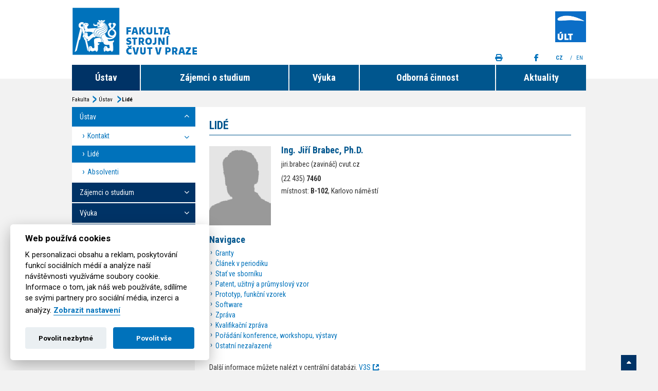

--- FILE ---
content_type: text/html; charset=utf-8
request_url: https://www.fs.cvut.cz/ustavy/sekce-ustav-letadlove-techniky/ustav-letadlove-techniky-12122/ustav-12122/lide-12122/?people=313758
body_size: 12992
content:
<!DOCTYPE html>
<html xmlns="http://www.w3.org/1999/xhtml" xml:lang="cs" lang="cs">
    <head>
         <!-- Google Tag Manager -->
        <script>
            
            (function(w,d,s,l,i){w[l]=w[l]||[];w[l].push({'gtm.start':
        new Date().getTime(),event:'gtm.js'});var f=d.getElementsByTagName(s)[0],
        j=d.createElement(s),dl=l!='dataLayer'?'&l='+l:'';j.async=true;j.src=
        'https://www.googletagmanager.com/gtm.js?id='+i+dl;f.parentNode.insertBefore(j,f);
        })(window,document,'script','dataLayer','GTM-KV4HPS');
            
        </script>
        <!-- End Google Tag Manager -->
        
        <!-- Google tag (gtag.js) -->
            <script async src="https://www.googletagmanager.com/gtag/js?id=AW-845666473"></script>
            <script>
              
              window.dataLayer = window.dataLayer || [];
              function gtag(){dataLayer.push(arguments);}
              gtag('js', new Date());
            
              gtag('config', 'AW-845666473');
              
            </script>

        
        <!-- Event snippet for Page view conversion page -->
        <script>
        
          gtag('event', 'conversion', {'send_to': 'AW-845666473/refRCIPxt48YEKmxn5MD'});
        
        </script>
        
        <meta http-equiv="content-type" content="text/html; charset=utf-8" />
        <meta http-equiv="content-language" content="cs" />
        <meta name="viewport" content="width=device-width, minimum-scale=0.5, maximum-scale=1.0, user-scalable=no">
        
        <meta name="author" content="Nux s.r.o. (www.nux.cz)" />
        <meta name="copyright" content="2014-2026" />
        <meta name="generator" content="">
        
        <meta name="description" content="" />
        <link href='https://fonts.googleapis.com/css?family=Roboto+Condensed:400italic,400,700,300&subset=latin,cyrillic-ext,greek-ext,greek,vietnamese,latin-ext,cyrillic' rel='stylesheet' type='text/css'>
        <link href='https://fonts.googleapis.com/css?family=Roboto:400,300,500,700&subset=latin,cyrillic-ext,greek-ext,greek,vietnamese,latin-ext,cyrillic' rel='stylesheet' type='text/css'>
        
                 <link rel="stylesheet" href="https://cdnjs.cloudflare.com/ajax/libs/font-awesome/6.7.1/css/all.min.css" integrity="sha384-QI8z31KmtR+tk1MYi0DfgxrjYgpTpLLol3bqZA/Q1Y8BvH+6k7/Huoj38gQOaCS7" crossorigin="anonymous" referrerpolicy="no-referrer">
        <link rel="stylesheet" href="https://cdnjs.cloudflare.com/ajax/libs/font-awesome/6.7.1/css/v4-shims.min.css" integrity="sha384-R64+fQmO33bGWclNEac7wTslE6q6qYBlYBl8/ih3jdfiYZsUJ3OvPpaWQNgnKZL0" crossorigin="anonymous" referrerpolicy="no-referrer">
        
        <title>Lidé | ČVUT Fakulta strojní</title>
        
                        		<script>var cookies_content_url = 'https://www.fs.cvut.cz/content';</script>
    		
    		    		<link rel="stylesheet" href="https://www.fs.cvut.cz/content/files/cookies/iframemanager.css">
    		
    	        		<link rel="stylesheet" href="https://www.fs.cvut.cz/content/files/cookies/cookieconsent.css">
    		<link rel="stylesheet" href="https://www.fs.cvut.cz/content/files/cookies/cookieconsent_custom.css">
    		
    		    		<script src="https://www.fs.cvut.cz/content/files/cookies/iframemanager.js"></script>
    		
    	        		<script src="https://www.fs.cvut.cz/content/files/cookies/cookieconsent.js"></script>
    		
		 

        <link rel="shortcut icon" href="https://www.fs.cvut.cz/content/images/design/favicon.ico">
        <link rel="stylesheet" type="text/css" media="all" href="https://www.fs.cvut.cz/stylesheet/global/thickbox/1562240707.css" />
		<link rel="stylesheet" type="text/css" media="projection, screen" href="https://www.fs.cvut.cz/stylesheet/3/projection-screen/1733139593.css" />
		<link rel="stylesheet" type="text/css" media="print" href="https://www.fs.cvut.cz/stylesheet/3/print/1452769742.css" />
        <link rel="canonical" href="https://www.fs.cvut.cz/ustavy/sekce-ustav-letadlove-techniky/ustav-letadlove-techniky-12122/ustav-12122/lide-12122/">
		<link rel="alternate" type="application/rss+xml" title="RSS 2.0" href="https://www.fs.cvut.cz/rss/" />
		<link rel="stylesheet" type="text/css" href="https://www.fs.cvut.cz/modules/Album/css/stylesheet.css" />
        <script type="text/javascript" src="https://www.fs.cvut.cz/javascripts/f41da57f26315cd9717e6e6557b96502-1732781951/"></script>
		<script type="text/javascript">
		/* <![CDATA[ */
		$(function() {new NNewsAjax("https://www.fs.cvut.cz", "stranka", {"category":"CZ | \u00dastavy | \u00dastav letadlov\u00e9 techniky","pagelimit":3,"disableAjaxOnFirstPage":1,"detailpage":"aktuality-ustavu-12122","module":"News","action":"default","deliminer":"","show_page_numbers":true,"lang":"","returnid":"1785","alias":"lide-12122"})});$(function() {new NNewsAjax("https://www.fs.cvut.cz", "stranka", {"category":"CZ | Fakulta strojn\u00ed | Hlavni menu - Akce","pagelimit":3,"disableAjaxOnFirstPage":1,"detailpage":"aktuality","module":"News","action":"default","deliminer":"","show_page_numbers":true,"lang":"","returnid":"1785","alias":"lide-12122"})});$(function() {new NNewsAjax("https://www.fs.cvut.cz", "stranka", {"category":"CZ | Fakulta strojn\u00ed | Hlavn\u00ed menu - napsali o n\u00e1s","pagelimit":3,"disableAjaxOnFirstPage":1,"detailpage":"aktuality","module":"News","action":"default","deliminer":"","show_page_numbers":true,"lang":"","returnid":"1785","alias":"lide-12122"})});$(function() {new NNewsAjax("https://www.fs.cvut.cz", "stranka", {"category":"CZ | Fakulta strojn\u00ed | Hlavn\u00ed menu - sd\u011blen\u00ed univerzity","pagelimit":3,"disableAjaxOnFirstPage":1,"detailpage":"aktuality","module":"News","action":"default","deliminer":"","show_page_numbers":true,"lang":"","returnid":"1785","alias":"lide-12122"})});
		/* ]]> */
		</script>
        
        
        <script type="text/plain" data-cookiecategory="analytics_storage" async src="https://www.googletagmanager.com/gtag/js?id=G-ZPWF39NQCW"></script>
        <script type="text/plain" data-cookiecategory="analytics_storage">
        
          window.dataLayer = window.dataLayer || [];
          function gtag(){dataLayer.push(arguments);}
          gtag('js', new Date());
        
          gtag('config', 'G-ZPWF39NQCW');
        
        </script>
        
        
                
    </head>    
    
    
    
    <body class=" ustav sp sub-menu tpl-cz">
        
        <!-- Google Tag Manager (noscript) -->
        <noscript><iframe src="https://www.googletagmanager.com/ns.html?id=GTM-KV4HPS"
        height="0" width="0" style="display:none;visibility:hidden"></iframe></noscript>
        <!-- End Google Tag Manager (noscript) -->
        
                        <div class="load-bar">
            <div class="bar"></div><div class="bar"></div><div class="bar"></div>
            <style>
                
                    @keyframes loading {
                        from {left: 50%; width: 0;z-index:100;}
                        33.3333% {left: 0; width: 100%;z-index: 10;}
                        to {left: 0; width: 100%;}
                    }
                
            </style>
        </div>
        
        <header class="bg-white">
            <div class="container">
                <a id="main-logo-ustav" class="opacity-0" href="https://www.fs.cvut.cz"><img src="https://www.fs.cvut.cz/content/images/design/2014/cvut-logo-blue.png" width="340" height="95" alt="[design/2014/cvut-logo-blue.png]"></a>
                <img src="https://www.fs.cvut.cz/content/images/design/2014/cvut-logo-print.jpg" width="340" height="95" alt="[design/2014/cvut-logo-print.jpg]" id="print-main-logo">
                <div class="mobile-lang">
                    <a href="https://www.fs.cvut.cz" class="active" title="Česky">CZ</a>
                    /
                    <a href="https://www.fs.cvut.cz/home" id="en" class="en" title="English">EN</a>
                </div>
                                                                                                                                                                         <div id="top-title-box" class="opacity-0"><a href="https://www.fs.cvut.cz/ustav-12122/"><img src="https://www.fs.cvut.cz/content/images/pracoviste/12122/Logo_CVUT_ULT-zkratka_solid.png" width="1667" height="1667" alt="[pracoviste/12122/Logo_CVUT_ULT-zkratka_solid.png]"></a></div>
                <!-- navigation -->
<!-- top-menu -->

<ul class="opacity-0" id="nav">

				<li class="menu-active node1" ><a href="https://www.fs.cvut.cz/ustavy/sekce-ustav-letadlove-techniky/ustav-letadlove-techniky-12122/ustav-12122/" >Ústav </a>
    
                        
            
                
                                                                                                                                        	
					<ul>

						<li ><a href="https://www.fs.cvut.cz/ustavy/sekce-ustav-letadlove-techniky/ustav-letadlove-techniky-12122/ustav-12122/kontakt-12122/" >Kontakt</a>
    
                        
            
                
                                                                                                                                        	
						<ul>

							<li ><a href="https://www.fs.cvut.cz/ustavy/sekce-ustav-letadlove-techniky/ustav-letadlove-techniky-12122/ustav-12122/kontakt-12122/mapa-12122/" >Mapa</a>
    
                        
            
                
                                                                                                                                        	</li>

							<li ><a href="https://www.facebook.com/U12122" target="_blank">Oficiální facebookové stránky</a>
    
                        
            
                
                                                                                                                                        						</li>
					</ul>
				</li>
	
						<li class="menu-active" ><a href="https://www.fs.cvut.cz/ustavy/sekce-ustav-letadlove-techniky/ustav-letadlove-techniky-12122/ustav-12122/lide-12122/" >Lidé</a>
    
                        
            
                
                                                                                                                                        	</li>

						<li ><a href="https://www.fs.cvut.cz/verejnost/absolventi/" >Absolventi</a>
    
                        
            
                
                                                                                                                                        						</li>
					</ul>
				</li>
	
				<li class="node2"><a href="https://www.fs.cvut.cz/ustavy/sekce-ustav-letadlove-techniky/ustav-letadlove-techniky-12122/zajemci-o-studium-12122/" >Zájemci o studium</a>
    
                        
            
                
                                                                                                                                        	
					<ul>

						<li ><a href="https://www.fs.cvut.cz/ustavy/sekce-ustav-letadlove-techniky/ustav-letadlove-techniky-12122/zajemci-o-studium-12122/strucne-12122/" >Stručně</a>
    
                        
            
                
                                                                                                                                        	</li>

						<li ><a href="https://www.fs.cvut.cz/ustavy/sekce-ustav-letadlove-techniky/ustav-letadlove-techniky-12122/zajemci-o-studium-12122/specializace-12122/" >Specializace</a>
    
                        
            
                
                                                                                                                                        	</li>

						<li ><a href="https://www.fs.cvut.cz/zajemci-o-studium/informace-o-prijimacim-rizeni/podminky-pro-prijeti-ke-studiu/" >Přijetí</a>
    
                        
            
                
                                                                                                                                        						</li>
					</ul>
				</li>
	
				<li class="node3"><a href="https://www.fs.cvut.cz/ustavy/sekce-ustav-letadlove-techniky/ustav-letadlove-techniky-12122/vyuka-12122/" >Výuka</a>
    
                        
            
                
                                                                                                                                        	
					<ul>

						<li ><a href="https://www.fs.cvut.cz/ustavy/sekce-ustav-letadlove-techniky/ustav-letadlove-techniky-12122/vyuka-12122/predmety-12122/" >Předměty</a>
    
                        
            
                
                                                                                                                                        	</li>

						<li ><a href="https://www.fs.cvut.cz/ustavy/sekce-ustav-letadlove-techniky/ustav-letadlove-techniky-12122/vyuka-12122/temata-praci-12122/bakalarske-12122/" >Témata prací</a>
    
                        
            
                
                                                                                                                                        	
						<ul>

							<li ><a href="https://www.fs.cvut.cz/ustavy/sekce-ustav-letadlove-techniky/ustav-letadlove-techniky-12122/vyuka-12122/temata-praci-12122/bakalarske-12122/" >Bakalářské</a>
    
                        
            
                
                                                                                                                                        	</li>

							<li ><a href="https://www.fs.cvut.cz/ustavy/sekce-ustav-letadlove-techniky/ustav-letadlove-techniky-12122/vyuka-12122/temata-praci-12122/magisterske-12122/" >Magisterské</a>
    
                        
            
                
                                                                                                                                        	</li>

							<li ><a href="https://www.fs.cvut.cz/ustavy/sekce-ustav-letadlove-techniky/ustav-letadlove-techniky-12122/vyuka-12122/temata-praci-12122/doktorske-12122/" >Doktorské</a>
    
                        
            
                
                                                                                                                                        						</li>
					</ul>
				</li>
	
						<li ><a href="https://www.fs.cvut.cz/ustavy/sekce-ustav-letadlove-techniky/ustav-letadlove-techniky-12122/vyuka-12122/vyhlasky-12122/" >Vyhlášky</a>
    
                        
            
                
                                                                                                                                        	</li>

						<li ><a href="https://www.fs.cvut.cz/ustavy/sekce-ustav-letadlove-techniky/ustav-letadlove-techniky-12122/vyuka-12122/ustav-12122-zapojeni-do-projektu/" >Zapojení do projektů</a>
    
                        
            
                
                                                                                                                                        						</li>
					</ul>
				</li>
	
				<li class="node4"><a href="https://www.fs.cvut.cz/ustavy/sekce-ustav-letadlove-techniky/ustav-letadlove-techniky-12122/odborna-cinnost-12122/" >Odborná činnost</a>
    
                        
            
                
                                                                                                                                        	
					<ul>

						<li ><a href="https://www.fs.cvut.cz/ustavy/sekce-ustav-letadlove-techniky/ustav-letadlove-techniky-12122/odborna-cinnost-12122/vybaveni-12122/" >Vybavení</a>
    
                        
            
                
                                                                                                                                        	
						<ul>

							<li ><a href="https://www.fs.cvut.cz/ustavy/sekce-ustav-letadlove-techniky/ustav-letadlove-techniky-12122/odborna-cinnost-12122/vybaveni-12122/pristroje-12122/" >Přístroje</a>
    
                        
            
                
                                                                                                                                        	</li>

							<li ><a href="https://www.fs.cvut.cz/ustavy/sekce-ustav-letadlove-techniky/ustav-letadlove-techniky-12122/odborna-cinnost-12122/vybaveni-12122/mereni-12122/" >Měření</a>
    
                        
            
                
                                                                                                                                        	</li>

							<li ><a href="https://www.fs.cvut.cz/ustavy/sekce-ustav-letadlove-techniky/ustav-letadlove-techniky-12122/odborna-cinnost-12122/vybaveni-12122/fotogalerie-12122/" >Fotogalerie</a>
    
                        
            
                
                                                                                                                                        						</li>
					</ul>
				</li>
	
						<li ><a href="https://www.fs.cvut.cz/ustavy/sekce-ustav-letadlove-techniky/ustav-letadlove-techniky-12122/odborna-cinnost-12122/projekty-12122/" >Projekty</a>
    
                        
            
                
                                                                                                                                        	</li>

						<li ><a href="https://www.fs.cvut.cz/ustavy/sekce-ustav-letadlove-techniky/ustav-letadlove-techniky-12122/odborna-cinnost-12122/vysledky-12122/" >Výsledky</a>
    
                        
            
                
                                                                                                                                        	</li>

						<li ><a href="https://www.fs.cvut.cz/ustavy/sekce-ustav-letadlove-techniky/ustav-letadlove-techniky-12122/odborna-cinnost-12122/letadla/" >Letadla</a>
    
                        
            
                
                                                                                                                                        	
						<ul>

							<li ><a href="https://www.fs.cvut.cz/ustavy/sekce-ustav-letadlove-techniky/ustav-letadlove-techniky-12122/odborna-cinnost-12122/letadla/sp-01-spunt/" >ŠP-01 Špunt</a>
    
                        
            
                
                                                                                                                                        	</li>

							<li ><a href="https://www.fs.cvut.cz/ustavy/sekce-ustav-letadlove-techniky/ustav-letadlove-techniky-12122/odborna-cinnost-12122/letadla/X-1/" >X-1 / L-11</a>
    
                        
            
                
                                                                                                                                        	</li>

							<li ><a href="https://www.fs.cvut.cz/ustavy/sekce-ustav-letadlove-techniky/ustav-letadlove-techniky-12122/odborna-cinnost-12122/letadla/zm-02/" >ZM-02</a>
    
                        
            
                
                                                                                                                                        	</li>

							<li ><a href="https://www.fs.cvut.cz/ustavy/sekce-ustav-letadlove-techniky/ustav-letadlove-techniky-12122/odborna-cinnost-12122/letadla/ul-albi/" >UL-39 Albi</a>
    
                        
            
                
                                                                                                                                        	</li>

							<li ><a href="https://www.fs.cvut.cz/ustavy/sekce-ustav-letadlove-techniky/ustav-letadlove-techniky-12122/odborna-cinnost-12122/letadla/stol-cruiser/" >STOL Cruiser</a>
    
                        
            
                
                                                                                                                                        	</li>

							<li ><a href="https://www.fs.cvut.cz/ustavy/sekce-ustav-letadlove-techniky/ustav-letadlove-techniky-12122/odborna-cinnost-12122/letadla/tl-32-typhoon/" >TL-32 Typhoon</a>
    
                        
            
                
                                                                                                                                        	</li>

							<li ><a href="https://www.fs.cvut.cz/ustavy/sekce-ustav-letadlove-techniky/ustav-letadlove-techniky-12122/odborna-cinnost-12122/letadla/ul-albi-ii/" >UL- 39 Albi II</a>
    
                        
            
                
                                                                                                                                        						</li>
					</ul>
				</li>
						</ul>
				</li>
	
				<li class="node5"><a href="https://www.fs.cvut.cz/ustavy/sekce-ustav-letadlove-techniky/ustav-letadlove-techniky-12122/aktuality-12122/" >Aktuality</a>
    
                        
            
                
                                                                                                                                        	
					<ul>

						<li ><a href="https://www.fs.cvut.cz/ustavy/sekce-ustav-letadlove-techniky/ustav-letadlove-techniky-12122/aktuality-12122/aktuality-ustavu-12122/" >Aktuality ústavu</a>
    
                        
            
                
                                                <!-- news -->
<div class="news-ajax-wrapper">
<ul><li><span>V této kategorii nebyly nalezeny žádné aktuality.</span></li></ul></div>
<!-- /news -->                                                                                        	</li>

						<li ><a href="https://www.fs.cvut.cz/ustavy/sekce-ustav-letadlove-techniky/ustav-letadlove-techniky-12122/aktuality-12122/aktuality-akce-12122/" >Akce</a>
    
                        
            
                <!-- news -->
<div class="news-ajax-wrapper">
<ul>
                    <div class="news-date-box">
            <span class="news-date-box-day">22</span>
            <span class="news-date-box-month">04</span>
        </div>
                <li class="without-box"><a href="https://www.fs.cvut.cz/aktuality/3155-212/pripravny-kurz-z-matematiky-pro-prijimaci-zkousky-2026/">Přípravný kurz z matematiky pro přijímací zkoušky 2026</a></li>
                    <div class="news-date-box">
            <span class="news-date-box-day">11</span>
            <span class="news-date-box-month">02</span>
        </div>
                <li class="without-box"><a href="https://www.fs.cvut.cz/aktuality/3156-212/stan-se-na-den-vedkyni-2026/">Staň se na den vědkyní – 2026</a></li>
                    <div class="news-date-box">
            <span class="news-date-box-day">31</span>
            <span class="news-date-box-month">03</span>
        </div>
                <li class="without-box"><a href="https://www.fs.cvut.cz/aktuality/3128-212/cez-smr-camp-2026/">ČEZ SMR Camp 2026</a></li>
    </ul></div>
<!-- /news -->
            
                                                                                                                                        	</li>

						<li ><a href="https://www.fs.cvut.cz/ustavy/sekce-ustav-letadlove-techniky/ustav-letadlove-techniky-12122/aktuality-12122/aktuality-napsali-o-nas-12122/" >Napsali o nás</a>
    
                        
            
            <!-- news -->
<div class="news-ajax-wrapper">
<ul><li><span>V této kategorii nebyly nalezeny žádné aktuality.</span></li></ul></div>
<!-- /news -->
                
                                                                                                                                        	</li>

						<li ><a href="https://www.fs.cvut.cz/ustavy/sekce-ustav-letadlove-techniky/ustav-letadlove-techniky-12122/aktuality-12122/aktuality-sdeleni-univerzity-12122/" >Sdělení univerzity</a>
    
                        <!-- news -->
<div class="news-ajax-wrapper">
<ul>
                    <div class="news-date-box">
            <span class="news-date-box-day">30</span>
            <span class="news-date-box-month">03</span>
        </div>
                <li class="without-box"><a href="https://www.fs.cvut.cz/aktuality/3168-212/cvut-starting-grant/">ČVUT Starting Grant</a></li>
                    <li ><a href="https://www.fs.cvut.cz/aktuality/3167-212/provozni-doba-pokladny-fs-behem-unora-2026/">Provozní doba pokladny FS během února 2026</a></li>
                    <li ><a href="https://www.fs.cvut.cz/aktuality/3166-212/plna-fakulta-zajemcu-o-studium/">Plná fakulta zájemců o studium</a></li>
    </ul></div>
<!-- /news -->
            
            
                
                                                                                                                                        
</li>
					</ul>
				</li>
				
				<div id="mobile-link-header"><a class="opacity-0" href="https://www.fs.cvut.cz/ustavy-a-vedecka-pracoviste" target="_self">Ústavy</a>
<a class="opacity-0" href="http://people.fs.cvut.cz" target="_blank">Lidé</a>

<!-- navigation -->
<a class="opacity-0" id="top-menu-fb" href="https://www.facebook.com/U12122" target="_blank"><i class="fa fa-facebook"></i></a>
<!-- /navigation -->


<a class="opacity-0" id="top-menu-print" href="#"><i class="fa fa-print"></i></a>
<a class="opacity-0" target="_blank" id="top-menu-rss" href="https://www.fs.cvut.cz/rss-aktuality/"><i class="fas fa-rss"></i></a>
<a class="full-version" href="https://www.fs.cvut.cz">Plná verze</a>
<a class="switch-mobile-icon" href="https://www.fs.cvut.cz"><i class="fa fa-mobile"></i></a>
<div class="opacity-0" id="lang-menu">

  <span style="cursor:pointer" href="https://www.fs.cvut.cz" id="cz" class="cz lang-active" title="Česky">CZ
        <span class="cz lang-active">&nbsp;</span>
    </span>
    <span>/</span>
    <a href="https://www.fs.cvut.cz/home" id="en" class="en" title="English">EN
        <span class="en">&nbsp;</span>
    </a>
</div></div>			</ul>
<!-- /Správce menu / top-menu -->
<!-- /navigation -->
                <!-- navigation -->
<a class="opacity-0" id="top-menu-fb" href="https://www.facebook.com/U12122" target="_blank"><i class="fa fa-facebook"></i></a>
<!-- /navigation -->
                <a class="opacity-0" id="top-menu-print" href="#"><i class="fa fa-print"></i></a>
                <div class="opacity-0" id="lang-menu">
                    <span style="cursor:pointer" href="https://www.fs.cvut.cz" id="cz" class="cz lang-active" title="Česky">CZ
                        <span class="cz lang-active">&nbsp;</span>
                    </span>
                    <span>/</span>
                    <a href="https://www.fs.cvut.cz/home" id="en" class="en" title="English">EN
                        <span class="en">&nbsp;</span>
                    </a>
                </div>

                            </div>
        </header>
                <main class="opacity-0">
            <div class="container">
                <div id="breadcrumbs"><a href="https://www.fs.cvut.cz/">Fakulta</a>  <a href="https://www.fs.cvut.cz/ustavy/sekce-ustav-letadlove-techniky/ustav-letadlove-techniky-12122/ustav-12122/">Ústav letadlové techniky</a>  <a href="https://www.fs.cvut.cz/ustavy/sekce-ustav-letadlove-techniky/ustav-letadlove-techniky-12122/ustav-12122/">Ústav </a>  <span class="lastitem">Lidé</span></div>                                                                                                    <div class="box-menu"><!-- navigation -->
<ul id="sub-nav">

                    <li class="menuactive menuparent parent"><a class="menuactive menuparent parent" href="https://www.fs.cvut.cz/ustavy/sekce-ustav-letadlove-techniky/ustav-letadlove-techniky-12122/ustav-12122/" ><span>Ústav </span></a>


<ul>

<li class="parent"><a class="parent" href="https://www.fs.cvut.cz/ustavy/sekce-ustav-letadlove-techniky/ustav-letadlove-techniky-12122/ustav-12122/kontakt-12122/"><span>Kontakt</span></a>


<ul>

<li><a href="https://www.fs.cvut.cz/ustavy/sekce-ustav-letadlove-techniky/ustav-letadlove-techniky-12122/ustav-12122/kontakt-12122/mapa-12122/" ><span>Mapa</span></a>

</li>

<li><a href="https://www.facebook.com/U12122" target="_blank"><span>Oficiální facebookové stránky</span></a>

</li></ul>
</li>

        <li class="menuactive"><a class="menuactive" href="https://www.fs.cvut.cz/ustavy/sekce-ustav-letadlove-techniky/ustav-letadlove-techniky-12122/ustav-12122/lide-12122/" ><span>Lidé</span></a>


</li>

<li><a href="https://www.fs.cvut.cz/verejnost/absolventi/" ><span>Absolventi</span></a>

</li></ul>
</li>

<li class="parent"><a class="parent" href="https://www.fs.cvut.cz/ustavy/sekce-ustav-letadlove-techniky/ustav-letadlove-techniky-12122/zajemci-o-studium-12122/"><span>Zájemci o studium</span></a>


<ul>

<li><a href="https://www.fs.cvut.cz/ustavy/sekce-ustav-letadlove-techniky/ustav-letadlove-techniky-12122/zajemci-o-studium-12122/strucne-12122/" ><span>Stručně</span></a>

</li>

<li><a href="https://www.fs.cvut.cz/ustavy/sekce-ustav-letadlove-techniky/ustav-letadlove-techniky-12122/zajemci-o-studium-12122/specializace-12122/" ><span>Specializace</span></a>

</li>

<li><a href="https://www.fs.cvut.cz/zajemci-o-studium/informace-o-prijimacim-rizeni/podminky-pro-prijeti-ke-studiu/" ><span>Přijetí</span></a>

</li></ul>
</li>

<li class="parent"><a class="parent" href="https://www.fs.cvut.cz/ustavy/sekce-ustav-letadlove-techniky/ustav-letadlove-techniky-12122/vyuka-12122/"><span>Výuka</span></a>


<ul>

<li><a href="https://www.fs.cvut.cz/ustavy/sekce-ustav-letadlove-techniky/ustav-letadlove-techniky-12122/vyuka-12122/predmety-12122/" ><span>Předměty</span></a>

</li>

<li class="parent"><a class="parent" href="https://www.fs.cvut.cz/ustavy/sekce-ustav-letadlove-techniky/ustav-letadlove-techniky-12122/vyuka-12122/temata-praci-12122/bakalarske-12122/"><span>Témata prací</span></a>


<ul>

<li><a href="https://www.fs.cvut.cz/ustavy/sekce-ustav-letadlove-techniky/ustav-letadlove-techniky-12122/vyuka-12122/temata-praci-12122/bakalarske-12122/" ><span>Bakalářské</span></a>

</li>

<li><a href="https://www.fs.cvut.cz/ustavy/sekce-ustav-letadlove-techniky/ustav-letadlove-techniky-12122/vyuka-12122/temata-praci-12122/magisterske-12122/" ><span>Magisterské</span></a>

</li>

<li><a href="https://www.fs.cvut.cz/ustavy/sekce-ustav-letadlove-techniky/ustav-letadlove-techniky-12122/vyuka-12122/temata-praci-12122/doktorske-12122/" ><span>Doktorské</span></a>

</li></ul>
</li>

<li><a href="https://www.fs.cvut.cz/ustavy/sekce-ustav-letadlove-techniky/ustav-letadlove-techniky-12122/vyuka-12122/vyhlasky-12122/" ><span>Vyhlášky</span></a>

</li>

<li><a href="https://www.fs.cvut.cz/ustavy/sekce-ustav-letadlove-techniky/ustav-letadlove-techniky-12122/vyuka-12122/ustav-12122-zapojeni-do-projektu/" ><span>Zapojení do projektů</span></a>

</li></ul>
</li>

<li class="parent"><a class="parent" href="https://www.fs.cvut.cz/ustavy/sekce-ustav-letadlove-techniky/ustav-letadlove-techniky-12122/odborna-cinnost-12122/"><span>Odborná činnost</span></a>


<ul>

<li class="parent"><a class="parent" href="https://www.fs.cvut.cz/ustavy/sekce-ustav-letadlove-techniky/ustav-letadlove-techniky-12122/odborna-cinnost-12122/vybaveni-12122/"><span>Vybavení</span></a>


<ul>

<li><a href="https://www.fs.cvut.cz/ustavy/sekce-ustav-letadlove-techniky/ustav-letadlove-techniky-12122/odborna-cinnost-12122/vybaveni-12122/pristroje-12122/" ><span>Přístroje</span></a>

</li>

<li><a href="https://www.fs.cvut.cz/ustavy/sekce-ustav-letadlove-techniky/ustav-letadlove-techniky-12122/odborna-cinnost-12122/vybaveni-12122/mereni-12122/" ><span>Měření</span></a>

</li>

<li><a href="https://www.fs.cvut.cz/ustavy/sekce-ustav-letadlove-techniky/ustav-letadlove-techniky-12122/odborna-cinnost-12122/vybaveni-12122/fotogalerie-12122/" ><span>Fotogalerie</span></a>

</li></ul>
</li>

<li><a href="https://www.fs.cvut.cz/ustavy/sekce-ustav-letadlove-techniky/ustav-letadlove-techniky-12122/odborna-cinnost-12122/projekty-12122/" ><span>Projekty</span></a>

</li>

<li><a href="https://www.fs.cvut.cz/ustavy/sekce-ustav-letadlove-techniky/ustav-letadlove-techniky-12122/odborna-cinnost-12122/vysledky-12122/" ><span>Výsledky</span></a>

</li>

<li class="parent"><a class="parent" href="https://www.fs.cvut.cz/ustavy/sekce-ustav-letadlove-techniky/ustav-letadlove-techniky-12122/odborna-cinnost-12122/letadla/"><span>Letadla</span></a>


<ul>

<li><a href="https://www.fs.cvut.cz/ustavy/sekce-ustav-letadlove-techniky/ustav-letadlove-techniky-12122/odborna-cinnost-12122/letadla/sp-01-spunt/" ><span>ŠP-01 Špunt</span></a>

</li>

<li><a href="https://www.fs.cvut.cz/ustavy/sekce-ustav-letadlove-techniky/ustav-letadlove-techniky-12122/odborna-cinnost-12122/letadla/X-1/" ><span>X-1 / L-11</span></a>

</li>

<li><a href="https://www.fs.cvut.cz/ustavy/sekce-ustav-letadlove-techniky/ustav-letadlove-techniky-12122/odborna-cinnost-12122/letadla/zm-02/" ><span>ZM-02</span></a>

</li>

<li><a href="https://www.fs.cvut.cz/ustavy/sekce-ustav-letadlove-techniky/ustav-letadlove-techniky-12122/odborna-cinnost-12122/letadla/ul-albi/" ><span>UL-39 Albi</span></a>

</li>

<li><a href="https://www.fs.cvut.cz/ustavy/sekce-ustav-letadlove-techniky/ustav-letadlove-techniky-12122/odborna-cinnost-12122/letadla/stol-cruiser/" ><span>STOL Cruiser</span></a>

</li>

<li><a href="https://www.fs.cvut.cz/ustavy/sekce-ustav-letadlove-techniky/ustav-letadlove-techniky-12122/odborna-cinnost-12122/letadla/tl-32-typhoon/" ><span>TL-32 Typhoon</span></a>

</li>

<li><a href="https://www.fs.cvut.cz/ustavy/sekce-ustav-letadlove-techniky/ustav-letadlove-techniky-12122/odborna-cinnost-12122/letadla/ul-albi-ii/" ><span>UL- 39 Albi II</span></a>

</li></ul></li></ul>
</li>

<li class="parent"><a class="parent" href="https://www.fs.cvut.cz/ustavy/sekce-ustav-letadlove-techniky/ustav-letadlove-techniky-12122/aktuality-12122/"><span>Aktuality</span></a>


<ul>

<li><a href="https://www.fs.cvut.cz/ustavy/sekce-ustav-letadlove-techniky/ustav-letadlove-techniky-12122/aktuality-12122/aktuality-ustavu-12122/" ><span>Aktuality ústavu</span></a>

</li>

<li><a href="https://www.fs.cvut.cz/ustavy/sekce-ustav-letadlove-techniky/ustav-letadlove-techniky-12122/aktuality-12122/aktuality-akce-12122/" ><span>Akce</span></a>

</li>

<li><a href="https://www.fs.cvut.cz/ustavy/sekce-ustav-letadlove-techniky/ustav-letadlove-techniky-12122/aktuality-12122/aktuality-napsali-o-nas-12122/" ><span>Napsali o nás</span></a>

</li>

<li><a href="https://www.fs.cvut.cz/ustavy/sekce-ustav-letadlove-techniky/ustav-letadlove-techniky-12122/aktuality-12122/aktuality-sdeleni-univerzity-12122/" ><span>Sdělení univerzity</span></a>

</li></ul></li>
</ul>
<!-- /navigation --></div>
                                <div class="box"><h1>Lidé</h1><!-- content -->
<div class="people-item"><img style="width:120px;" src="https://usermap.cvut.cz/profile/photos/27dc2b09-def3-4070-9b85-304b368dfd06?type=jpg" alt="Jiří Brabec"><h2>Ing. Jiří Brabec, Ph.D.</h2><p>jiri.brabec (zavináč) cvut.cz</p><p></p><p>(22&nbsp;435)&nbsp;<strong>7460</strong></p><p>místnost:&nbsp;<strong>B-102</strong>,&nbsp;Karlovo náměstí</p>

<h3 style="margin-top:6px;">Navigace</h3><ul><li><a href="#grants">Granty</a></i><li><a href="#journal">Článek v periodiku</a></i><li><a href="#papers">Stať ve sborníku</a></i><li><a href="#patents">Patent, užitný a průmyslový vzor</a></i><li><a href="#prototypes">Prototyp, funkční vzorek</a></i><li><a href="#software">Software</a></i><li><a href="#reports">Zpráva</a></i><li><a href="#qreports">Kvalifikační zpráva</a></i><li><a href="#conference">Pořádání konference, workshopu, výstavy</a></i><li><a href="#other">Ostatní nezařazené</a></i></ul><p>Další informace můžete nalézt v centrální databázi. <a class="external" href="https://v3s.cvut.cz/search/" target="_blank">V3S</a>.</p><a name="grants"></a>
<h3>Granty</h3>

<ul>
<li><strong>TH02010807</strong> <a class="external" target="_blank" href="https://dms.fs.cvut.cz/?NEKDE?/2017/TH02010807.pdf">&nbsp;</a>
<br />Letadlo typu UL-LSA STOL „KITPLANE“ – finalizace výzkumu a vývoje, stavba prototypu a testování &ndash; Brabec, J. (2017-2020)</li>
</ul><a name="journal"></a>
<h3>Článek v periodiku</h3>
<p><strong>2020</strong></p><ul>
<li>Propeller Selection by Means of Pareto-Optimal Sets Applied to Flight Performance &ndash; <em>Slavík, S.; Klesa, J.; Brabec, J.</em>, Aerospace. 2020, 7(3), ISSN 2226-4310.</li>
</ul><p><strong>2018</strong></p><ul>
<li>Experience with the design of ultralight airplane with unconventional powerplant &ndash; <em>Theiner, R.; Brabec, J.</em>, Proceedings of the Institution of Mechanical Engineers, Part G; Journal of Aerospace Engineering. 2018, 232(14), 2721-2733. ISSN 0954-4100.</li>
</ul><p><strong>2015</strong></p><ul>
<li>An Optimization of Stiffness and Weight of Trailing-Edge Flap Guiding Mechanism for Light Sport Aircraft &ndash; <em>Brabec, J.; Theiner, R.; Janko, L.</em>, Czech Aerospace. 2015,(1), 22-28. ISSN 1211-877X.</li>
</ul><p><strong>2014</strong></p><ul>
<li>An Optimization of a Four-bar Linkage for control of trailing-edge flap &ndash; <em>Brabec, J.; Janko, L.; Theiner, R.</em>, Czech Aerospace. 2014, 2014(3), 14-20. ISSN 1211-877X.</li>
<li>An Analytically Calculated Drag of an Aircraft with Ducted Fan Propulsion Unit in Correlation with Results of an Experiment in Wind Tunnel &ndash; <em>Brabec, J.; Theiner, R.</em>, Czech Aerospace. 2014, 2014(1), 26-31. ISSN 1211-877X.</li>
</ul><p><strong>2012</strong></p><ul>
<li>Development of an Ultralight with a Ducted Fan &ndash; <em>Helmich, M.; Brabec, J.</em>, Acta Polytechnica. 2012, 52(5), 138-143. ISSN 1210-2709.</li>
<li>Autostabilní profily &ndash; <em>Brabec, J.</em>, Pilot. 2012, 22(10), 14-19. ISSN 1211-4081.</li>
</ul><p><strong>2008</strong></p><ul>
<li>Ducted Fan Power Unit Demonstrator for Ultralight Airplanes- Part Three &ndash; <em>Barák, K.; Brabec, J.; Malásek, T.</em>, Czech Aerospace. 2008, 2008(3), 7-9. ISSN 1211-877X.</li>
</ul><a name="papers"></a>
<h3>Stať ve sborníku</h3>
<p><strong>2023</strong></p><ul>
<li>Conceptual study of non-cylindrical tank for gaseous fuels &ndash; <em>Uher, O.; Brabec, J.; Barák, K.; Růžička, M.</em>, In: PROCEEDINGS OF COMPUTATIONAL MECHANICS 2023. Plzeň: University of West Bohemia, 2023. p. 198-201. ISBN 978-80-261-1177-1.</li>
</ul><p><strong>2019</strong></p><ul>
<li>Albi II – a new generation development &ndash; <em>Theiner, R.; Brabec, J.</em>, In: MATEC Web of Conferences. EDP Sciences, 2019. p. 1-8. vol. 304. ISSN 2261-236X.</li>
</ul><p><strong>2017</strong></p><ul>
<li>Experience with the design of ultralight airplane with unconventional powerplant &ndash; <em>Theiner, R.; Brabec, J.</em>, In: 7th EASN International Conference - Proceedings. European Aeronautics Science Network, 2017. p. 395-411. ISSN 2523-5052.</li>
<li>A Precise Altitude Difference Measurement System for Terrain Mapping and Application in a Ducted-Fan Powered Airplane &ndash; <em>Pačes, P.; Theiner, R.; Brabec, J.</em>, In: 2017 IEEE/AIAA 36th Digital Avionics Systems Conference (DASC). New York: IEEE, 2017. Advancing Technology for Humanity. ISSN 2155-7195. ISBN 978-1-5386-0365-9.</li>
</ul><p><strong>2010</strong></p><ul>
<li>A Ducted Fan Propulsion Unit for UAV and Small Sport Aircraft &ndash; <em>Brabec, J.; Janko, L.; Theiner, R.</em>, In: 2nd Conference for Unmanned Aerial Systems. Praha: FSI ČVUT, 2010. ISBN 978-80-86059-53-2.</li>
</ul><p><strong>2008</strong></p><ul>
<li>A Small Sport Aircraft Lift Flap Mechanism Kinematics Problem Solving &ndash; <em>Brabec, J.; Neumanová, E.; Janko, L.</em>, In: International Conference Presentation of Mathematics'08. Liberec: Technická univerzita Liberec, 2008. pp. 7-14. ISBN 978-80-7372-434-4.</li>
</ul><a name="patents"></a>
<h3>Patent, užitný a průmyslový vzor</h3>
<p><strong>2023</strong></p><ul>
<li>Elektrická pohonná jednotka až do výkonu 400kW do kategorie CS-23 &ndash; <em>Brabec, J.; Theiner, R.; Dvorský, G.; Vacek, J.</em>, European Union Intellectual Property Office (EUIPO). Industrial Design 015020400-0001. 2023-05-05.</li>
</ul><p><strong>2013</strong></p><ul>
<li>Těsnění permanentní vakuové plachetky k formě s přilepeným těsnícím profilem &ndash; <em>Čechvalová, O.; Brabec, J.; Helmich, M.; Kučera, J.</em>, Czechia. Utility Model CZ 25449. 2013-05-30.</li>
<li>Těsnění permanentní vakuové plachetky k formě s těsnící drážkou &ndash; <em>Brabec, J.; Helmich, M.; Kučera, J.; Vlček, M.</em>, Czechia. Utility Model CZ 25447. 2013-05-30.</li>
<li>Interiérový panel sendvičové konstrukce pro kolejová vozidla &ndash; <em>Brabec, J.; Helmich, M.; Kučera, J.; Vlček, O.</em>, Czechia. Utility Model CZ 25450. 2013-05-30.</li>
<li>Těsnění permanentní vakuové plachetky k formě &ndash; <em>Helmich, M.; Brabec, J.; Kučera, J.; Čechvalová, Olga</em>, Czechia. Utility Model CZ 25448. 2013-05-30.</li>
</ul><p><strong>2012</strong></p><ul>
<li>Těsnění permanentní vakuové plachetky k formě s přilepeným těsnícím profilem &ndash; <em>Kučera, J.; Helmich, M.; Brabec, J.; Čechvalová, Olga</em>, Czechia. Utility Model Application., 2012</li>
<li>Těsnění permanentní vakuové plachetky k formě &ndash; <em>Kučera, J.; Helmich, M.; Brabec, J.; Čechvalová, O.</em>, Czechia. Utility Model Application., 2012</li>
<li>Interiérový panel sendvičové konstrukce pro kolejová vozidla &ndash; <em>Kučera, J.; Helmich, M.; Brabec, J.; Čechvalová, Olga</em>, Czechia. Utility Model Application., 2012</li>
<li>Těsnění permanentní vakuové plachetky k formě s těsnící drážkou &ndash; <em>Kučera, J.; Helmich, M.; Brabec, J.; Vlček, M.</em>, Czechia. Utility Model Application., 2012</li>
</ul><p><strong>2010</strong></p><ul>
<li>Aerodynamický profil křídla &ndash; <em>Brabec, J.; Kostroun, T.</em>, Czechia. Utility Model CZ 21448. 2010-11-08.</li>
</ul><p><strong>2009</strong></p><ul>
<li>Aerodynamický profil křídla &ndash; <em>Brabec, J.; Kostroun, T.</em>, Czechia. Utility Model Application., 2009</li>
</ul><a name="prototypes"></a>
<h3>Prototyp, funkční vzorek</h3>
<p><strong>2023</strong></p><ul>
<li>Elektrická pohonná jednotka až do výkonu 400kW do kategorie CS-23 &ndash; <em>Brabec, J.; Theiner, R.; Dvorský, G.; Vacek, L.</em>, [Prototype] 2023.</li>
</ul><p><strong>2022</strong></p><ul>
<li>Functional sample of the integrated pressurised fuel tank &ndash; <em>Brabec, J.; Barák, K.; Uher, O.; Theiner, R.; Kučera, J.; Uher, O.; Poul, R.</em>, [Functional Sample] 2022.</li>
</ul><p><strong>2021</strong></p><ul>
<li>Letoun UL-39 Albi II &ndash; <em>Brabec, J.; Barák, K.; Kučera, J.; Helmich, M.; Sommer, T.; Čenský, T.; Klesa, J.; Koreň, M. et al.</em>, [Prototype] 2021.</li>
<li>Zadní část trupu letounu UL-39 Albi II pro pevnostní zkoušky &ndash; <em>Brabec, J.; Theiner, R.; Barák, K.; Hergessel, J.; Suk, F.</em>, [Functional Sample] 2021.</li>
<li>Vodorovné ocasní plochy letounu UL-39 Albi II pro pevnostní zkoušky &ndash; <em>Brabec, J.; Theiner, R.; Barák, K.; Hergessel, J.; Suk, F.</em>, [Functional Sample] 2021.</li>
<li>Vztlaková klapka letounu UL-39 Albi II pro pevnostní zkoušky &ndash; <em>Brabec, J.; Barák, K.; Theiner, R.; Hergessel, J.; Suk, F.</em>, [Functional Sample] 2021.</li>
<li>Směrové kormidlo letounu UL-39 Albi II pro pevnostní zkoušky &ndash; <em>Brabec, J.; Barák, K.; Theiner, R.; Hergessel, J.; Suk, F.</em>, [Functional Sample] 2021.</li>
<li>Křidélko letounu UL-39 Albi II pro pevnostní zkoušky &ndash; <em>Brabec, J.; Barák, K.; Theiner, R.; Hergessel, J.; Suk, F.</em>, [Functional Sample] 2021.</li>
<li>Pevná část křídla letounu UL-39 Albi II pro pevnostní zkoušky &ndash; <em>Brabec, J.; Barák, K.; Theiner, R.; Hergessel, J.; Suk, F.</em>, [Functional Sample] 2021.</li>
<li>Letoun kategorie UL/LSA STOL vyrobený technologií KITPLANE &ndash; <em>Kalný, J.; Brabec, J.; Šponer, J.; Kostroun, T.; Valenta, J.; Sommer, T.; Helmich, M.; Barák, K. et al.</em>, [Prototype] 2021.</li>
</ul><p><strong>2020</strong></p><ul>
<li>Functional sample of advanced composite wing &ndash; <em>Brabec, J.; Barák, K.; Theiner, R.; Kučera, J.; Uher, O.; Poul, R.</em>, [Functional Sample] 2020.</li>
</ul><p><strong>2019</strong></p><ul>
<li>Sada jednotlivých stavebních skupin konstrukce tvořící zkušební prototyp &ndash; <em>Kalný, J.; Brabec, J.; Šponer, J.; Kostroun, T.; Sommer, T.; Helmich, M.; Barák, K.; Theiner, R. et al.</em>, [Functional Sample] 2019.</li>
</ul><p><strong>2016</strong></p><ul>
<li>Zadní část demonstrátoru trupu letounu UL-39 Albi II &ndash; <em>Brabec, J.; Klesa, J.; Barák, K.; Helmich, M.; Theiner, R.; Hergessel, J.</em>, [Functional Sample] 2016.</li>
<li>Přední část demonstrátoru trupu letounu UL-39 Albi II &ndash; <em>Brabec, J.; Helmich, M.; Barák, K.; Theiner, R.; Sommer, T.; Hergessel, J.</em>, [Functional Sample] 2016.</li>
</ul><p><strong>2015</strong></p><ul>
<li>Ultralehký letoun UL-39 Albi &ndash; <em>Theiner, R.; Brabec, J.; Barák, K.; Kučera, J.; Helmich, M.; Sommer, T.; Malásek, T.; Čenský, T.</em>, [Prototype] 2015.</li>
</ul><p><strong>2013</strong></p><ul>
<li>Táhlo příčného řízení letounu UL-39 &ndash; <em>Kučera, J.; Brabec, J.; Barák, K.; Theiner, R.</em>, [Functional Sample] 2013.</li>
<li>Technologický demonstrátor palivové nádrže letounu UL39 &ndash; <em>Barák, K.; Brabec, J.; Theiner, R.</em>, [Functional Sample] 2013.</li>
<li>Vodorovné ocasní plochy UL-39- 2. verze &ndash; <em>Brabec, J.; Barák, K.; Theiner, R.</em>, [Functional Sample] 2013.</li>
</ul><p><strong>2012</strong></p><ul>
<li>Těsnění permanentní vakuové plachetky k formě s přilepeným těsnícím profilem &ndash; <em>Kučera, J.; Helmich, M.; Brabec, J.; Čechvalová, O.</em>, [Prototype] 2012.</li>
<li>Interiérový panel sendvičové konstrukce pro kolejová vozidla &ndash; <em>Kučera, J.; Helmich, M.; Brabec, J.; Čechvalová, O.</em>, [Functional Sample] 2012.</li>
<li>Těsnění permanentní vakuové plachetky k formě &ndash; <em>Kučera, J.; Helmich, M.; Brabec, J.; Čechvalová, O.</em>, [Prototype] 2012.</li>
<li>Vodorovné ocasní plochy UL-39 &ndash; <em>Brabec, J.; Theiner, R.; Řehák, Michal</em>, [Functional Sample] 2012.</li>
<li>Nosník plovoucí vodorovné ocasní plochy UL-39, 3. verze &ndash; <em>Brabec, J.; Theiner, R.</em>, [Functional Sample] 2012.</li>
<li>Nosník plovoucí vodorovné ocasní plochy UL-39, 2. verze &ndash; <em>Brabec, J.; Theiner, R.; Vlček, M.</em>, [Functional Sample] 2012.</li>
</ul><p><strong>2011</strong></p><ul>
<li>Kompozitové formy vstupu ventilátorového pohonu pilotované varianty UL letounu. &ndash; <em>Barák, K.; Brabec, J.; Malásek, T.; Kučera, J.; Helmich, M.; Theiner, R.</em>, [Functional Sample] 2011.</li>
<li>Kompozitové formy trupu pilotované varianty UL letounu s ventilátorovým pohonem. &ndash; <em>Barák, K.; Brabec, J.; Malásek, T.; Kučera, J.; Helmich, M.; Theiner, R.</em>, [Functional Sample] 2011.</li>
<li>Přední část trupu pilotované varianty UL letounu pro zástavbu ventilátorového pohonu &ndash; <em>Barák, K.; Brabec, J.; Malásek, T.; Kučera, J.; Theiner, R.; Helmich, M.</em>, [Functional Sample] 2011.</li>
<li>Přípravek pro pevnostní zkoušky trupu letounu Skyleader 100 &ndash; <em>Malásek, T.; Brabec, J.</em>, [Functional Sample] 2011.</li>
<li>Nosník plovoucí vodorovné ocasní plochy UL-39 &ndash; <em>Brabec, J.; Theiner, R.</em>, [Functional Sample] 2011.</li>
<li>Zadní část trupu pilotované varianty UL letounu pro zástavbu ventilátorového pohonu &ndash; <em>Brabec, J.; Barák, K.; Malásek, T.; Kučera, J.; Helmich, M.; Theiner, R.</em>, [Functional Sample] 2011.</li>
<li>Forma na proudovou cestu &ndash; <em>Helmich, M.; Brabec, J.; Barák, K.; Malásek, T.; Kučera, J.; Theiner, R.</em>, [Functional Sample] 2011.</li>
</ul><p><strong>2010</strong></p><ul>
<li>Letoun Skyleader 100 - verze Basic+ &ndash; <em>Theiner, R.; Brabec, J.; Malásek, T.; Kostroun, T.; Vrchota, P.; Slavík, S.; Lapiš, M.; Barák, K. et al.</em>, [Prototype] 2010.</li>
<li>Trup letounu Skyleader 100 &ndash; <em>Brabec, J.; Kostroun, T.; Theiner, R.</em>, [Functional Sample] 2010.</li>
<li>Křídlo letounu Skyleader 100- verze BASIC+ &ndash; <em>Brabec, J.; Theiner, R.</em>, [Functional Sample] 2010.</li>
<li>Křídlo letounu Skyleader 100- verze ADVANCED &ndash; <em>Brabec, J.; Theiner, R.</em>, [Functional Sample] 2010.</li>
<li>VOP letounu Skyleader 100 pro verze BASIC a BASIC+ &ndash; <em>Brabec, J.; Theiner, R.</em>, [Functional Sample] 2010.</li>
<li>Palivová nádrž letounu Skyleader 100 &ndash; <em>Brabec, J.; Theiner, R.</em>, [Functional Sample] 2010.</li>
<li>Systém vztlakové mechanizace letounu Skyleader 100 &ndash; <em>Brabec, J.; Malásek, T.; Theiner, R.</em>, [Functional Sample] 2010.</li>
<li>Systém příčného řízení letounu Skyleader 100 &ndash; <em>Brabec, J.; Theiner, R.; Malásek, T.</em>, [Functional Sample] 2010.</li>
<li>Křídlo letounu Skyleader 100- verze ADVANCED &ndash; <em>Brabec, J.; Theiner, R.; Kostroun, T.</em>, [Prototype] 2010.</li>
<li>Optoelektrický snímač dopadové rychlosti &ndash; <em>Kučera, J.; Brabec, J.; Kostroun, T.</em>, [Functional Sample] 2010.</li>
<li>Impaktor &ndash; <em>Kučera, J.; Brabec, J.; Kostroun, T.</em>, [Functional Sample] 2010.</li>
</ul><a name="software"></a>
<h3>Software</h3>
<p><strong>2010</strong></p><ul>
<li>Program pro výpočet zatížení křídla podle předpisu UL-2 &ndash; <em>Brabec, J.</em>, [Software (for RIV)] 2010.</li>
</ul><a name="reports"></a>
<h3>Zpráva</h3>
<p><strong>2024</strong></p><ul>
<li>Koncepční studie UL letounu &ndash; <em>Brabec, J.</em>, [Research Report] Praha: CTU FME. Department of Aerospace Engineering, 2024. Report no. TZP/ULT/30/2024.</li>
<li>Předběžný návrh koncepce a výkonová analýza skládatelného UAV &ndash; <em>Brabec, J.</em>, [Research Report] Praha: CTU FME. Department of Aerospace Engineering, 2024. Report no. VZP/ULT/30/2024.</li>
<li>Návrhové výpočty a vývojové zkoušky pro certifikaci bezpilotního letounu &ndash; <em>Brabec, J.; Čenský, T.; Kostroun, T.; Kratochvíl, A.; Kučera, J.; Barák, K.</em>, [Research Report] Praha: CTU FME. Department of Aerospace Engineering, 2024. Report no. VZP/ULT/30/2024.</li>
<li>Zatížení letounu PRIMOCO One 150M -V03 &ndash; <em>Brabec, J.</em>, [Technical Report] Praha: CTU FME. Department of Aerospace Engineering, 2024. Report no. TZP/ULT/26/2024.</li>
<li>Zatížení letounu PRIMOCO One 150M -V03 &ndash; <em>Brabec, J.</em>, [Technical Report] Praha: CTU FME. Department of Aerospace Engineering, 2024. Report no. TZP/ULT/22/2024.</li>
<li>Předběžný hmotový rozbor letounu H&H Vagabund &ndash; <em>Brabec, J.</em>, [Technical Report] Praha: CTU FME. Department of Aerospace Engineering, 2024. Report no. TZP/ULT/19/2024.</li>
<li>Geometrické podklady k letounu H&H - Vagabund &ndash; <em>Brabec, J.</em>, [Technical Report] Praha: CTU FME. Department of Aerospace Engineering, 2024. Report no. TZP/ULT/18/2024.</li>
<li>Typový návrh letounu H&H Vagabund &ndash; <em>Brabec, J.; Hyka, M.</em>, [Technical Report] Praha: CTU FME. Department of Aerospace Engineering, 2024. Report no. TZP/ULT/17/2024.</li>
<li>Porovnání zatížení PRIMOCO One-150M verze V02 se zantížení V01 dosaženým při zkoušce &ndash; <em>Brabec, J.</em>, [Technical Report] Praha: CTU FME. Department of Aerospace Engineering, 2024. Report no. TZP/ULT/14/2024.</li>
<li>Zatížení pro zkoušky letounu PRIMOCO One-150M - V02 &ndash; <em>Brabec, J.</em>, [Technical Report] Praha: CTU FME. Department of Aerospace Engineering, 2024. Report no. TZP/ULT/12/2024.</li>
<li>ZATÍŽENÍ LETOUNU PRIMOCO ONE 150M – V02 &ndash; <em>Brabec, J.</em>, [Technical Report] Praha: CTU FME. Department of Aerospace Engineering, 2024. Report no. TZP/ULT/08/2024.</li>
<li>Redefinice návrhových rychlostí letounu PRIMOCO ONE‐150M &ndash; <em>Brabec, J.</em>, [Technical Report] Praha: CTU FME. Department of Aerospace Engineering, 2024. Report no. TZP/ULT/04/2024.</li>
</ul><p><strong>2023</strong></p><ul>
<li>Návrhové výpočty a vývojové zkoušky pro certifikaci bezpilotního letounu &ndash; <em>Brabec, J.; Čenský, T.; Kostroun, T.; Kratochvíl, A.; Kučera, J.; Barák, K.</em>, [Research Report] Praha: CTU FME. Department of Aerospace Engineering, 2023. Report no. VZP/ULT/28/2023.</li>
<li>A Console Assembly Strength Verification &ndash; <em>Brabec, J.; Barák, K.</em>, [Research Report] Praha: CTU FME. Department of Aerospace Engineering, 2023. Report no. VZP/ULT/28/2023.</li>
<li>Zatížení řídicích ploch letounu PRIMOCO One-150M &ndash; <em>Brabec, J.</em>, [Technical Report] Praha: CTU FME. Department of Aerospace Engineering, 2023. Report no. TZP/ULT/22/203.</li>
<li>Zatížení letounu PRIMOCO One-150M od záchranného systému &ndash; <em>Brabec, J.</em>, [Technical Report] Praha: CTU FME. Department of Aerospace Engineering, 2023. Report no. TZP/ULT/14/2023.</li>
<li>Koncepční studie umístění vodíkové nádrže v letounu &ndash; <em>Brabec, J.; Barák, K.; Uher, O.</em>, [Research Report] 2023. Report no. VZP/ULT/10/2023.</li>
<li>Zatížení motorového lože pro instalaci elektromotoru MGM400 kW &ndash; <em>Brabec, J.</em>, [Technical Report] Praha: CTU FME. Department of Aerospace Engineering, 2023. Report no. TZP/ULT/07/2023.</li>
<li>Zatížení pro zkoušky letounu PRIMOCO One-150M &ndash; <em>Brabec, J.</em>, [Technical Report] Praha: CTU FME. Department of Aerospace Engineering, 2023.</li>
<li>Zatížení letounu PRIMOCO One-150M &ndash; <em>Brabec, J.</em>, [Technical Report] Praha: CTU FME. Department of Aerospace Engineering, 2023. Report no. TZP/ULT/05/2023.</li>
<li>Hmotový rozbor letounu PRIMOCO One-150M &ndash; <em>Brabec, J.; Šťastný, J.</em>, [Technical Report] Praha: CTU FME. Department of Aerospace Engineering, 2023. Report no. TZP/ULT/03/2023.</li>
<li>Geometrické podklady k letounu PRIMOCO One-150M &ndash; <em>Brabec, J.; Šťastný, J.</em>, [Technical Report] Praha: CTU FME. Department of Aerospace Engineering, 2023. Report no. TZP/ULT/02/2023.</li>
</ul><p><strong>2022</strong></p><ul>
<li>Rozbor požadavků zástavby elektrického pohonu do letounu EV-55 &ndash; <em>Brabec, J.; Theiner, R.</em>, [Technical Report] Praha: CTU FME. Department of Aerospace Engineering, 2022. Report no. TZP/ULT/15/2022.</li>
<li>Návrh provedení vývojové zkoušky ocasních ploch a jejich uložení v letounu ONE-150M &ndash; <em>Brabec, J.</em>, [Technical Report] Praha: CTU FME. Department of Aerospace Engineering, 2022. Report no. TZP/ULT/08/2022.</li>
<li>Srovnání výkonů letounu PRIMOCO ONE-150M v01 a v02 &ndash; <em>Brabec, J.</em>, [Research Report] Praha: CTU FME. Department of Aerospace Engineering, 2022. Report no. VZP/ULT/01/2022.</li>
</ul><p><strong>2021</strong></p><ul>
<li>Rozbor požadavků pro certifikaci letounu PRIMOCO ONE 150M &ndash; <em>Brabec, J.; Kostroun, T.; Kratochvíl, A.</em>, [Research Report] Praha: CTU FME. Department of Aerospace Engineering, 2021. Report no. VZP/ULT/.</li>
<li>Hmotové podklady k letounu UFM-13 &ndash; <em>Brabec, J.</em>, [Technical Report] Praha: CTU FME. Department of Aerospace Engineering, 2021. Report no. TZP/ULT/38/2021.</li>
<li>Zatížení křídla letounu UFM-13 &ndash; <em>Brabec, J.</em>, [Technical Report] Praha: CTU FME. Department of Aerospace Engineering, 2021. Report no. TZP/ULT/35/2021.</li>
<li>Aerostatické podklady letounu UFM-13 &ndash; <em>Brabec, J.</em>, [Technical Report] Praha: CTU FME. Department of Aerospace Engineering, 2021. Report no. TZP/ULT/34/2021.</li>
<li>Geometrické podklady k letounu UFM-13 &ndash; <em>Brabec, J.</em>, [Technical Report] Praha: CTU FME. Department of Aerospace Engineering, 2021. Report no. TZP/ULT/33/2021.</li>
<li>Pevnostní zkouška vodorovných a svislých ocasních ploch &ndash; <em>Brabec, J.; Kučera, J.</em>, [Technical Report] Praha: CTU FME. Department of Aerospace Engineering, 2021. Report no. TZP/ULT/24/2021.</li>
<li>Zatížení pro zkoušky ocasních ploch letounu ALTO 912TG &ndash; <em>Brabec, J.</em>, [Technical Report] 2021. Report no. TZP/ULT/04/2021.</li>
</ul><p><strong>2020</strong></p><ul>
<li>Zatížení pro zkoušku křídla letounu UL-39 Albi II &ndash; <em>Brabec, J.</em>, [Technical Report] 2020. Report no. TZP/ULT/36/2020.</li>
<li>Zatížení pro zkoušky křídla letounu DS-1 &ndash; <em>Brabec, J.</em>, [Technical Report] 2020. Report no. TZP/ULT/06/2020.</li>
<li>Statické pevnostní zkoušky křídla letounu UL-39 Albi II &ndash; <em>Brabec, J.; Kučera, J.; Barák, K.</em>, [Technical Report] Praha: CTU FME. Department of Aerospace Engineering, 2020. Report no. TZP/ULT/33/2020.</li>
<li>Výzkumné a vývojové zkoušky základních stavebních skupin &ndash; <em>Brabec, J.; Kostroun, T.; Kučera, J.; Barák, K.</em>, [Technical Report] 2020. Report no. TZP/ULT/38/2020.</li>
<li>ODBORNÁ ZPRÁVA O POSTUPU PRACÍ A DOSAŽENÝCH VÝSLEDCÍCH ZA ROKY 2017-2020 &ndash; <em>Brabec, J.; Barák, K.; Kostroun, T.; Helmich, M.; Sommer, T.; Kučera, J.; Theiner, R.; Valenta, J. et al.</em>, [Technical Report] Praha: CTU FME. Department of Aerospace Engineering, 2020. Report no. TZP/ULT/39/2020.</li>
</ul><p><strong>2019</strong></p><ul>
<li>Zatížení pro zkoušky ocasních ploch letounu DS-1 &ndash; <em>Brabec, J.</em>, [Technical Report] Praha: CTU FME. Department of Aerospace Engineering, 2019. Report no. TZP/ULT/01/2019.</li>
<li>Zatížení pro zkoušky ocasních ploch letounu JA-400 &ndash; <em>Brabec, J.</em>, [Technical Report] Praha: CTU FME. Department of Aerospace Engineering, 2019. Report no. TZP/ULT/36/2019.</li>
<li>Zatížení ocasních ploch letounu JA-400 &ndash; <em>Brabec, J.</em>, [Technical Report] Praha: CTU FME. Department of Aerospace Engineering, 2019. Report no. TZP/ULT/12/2019.</li>
<li>Zatížení křídla letounu JA-400 &ndash; <em>Brabec, J.</em>, [Technical Report] Praha: CTU FME. Department of Aerospace Engineering, 2019. Report no. TZP/ULT/11/2019.</li>
<li>Aerodynamický výpočet letounu JA-400 &ndash; <em>Brabec, J.</em>, [Technical Report] Praha: CTU FME. Department of Aerospace Engineering, 2019. Report no. TZP/ULT/34/2019.</li>
<li>Hmotový rozbor letounu JA-400 &ndash; <em>Brabec, J.</em>, [Technical Report] Praha: CTU FME. Department of Aerospace Engineering, 2019. Report no. TZP/ULT/10/2019.</li>
<li>Zatížení křídla letounu UL-39 Albi II &ndash; <em>Brabec, J.</em>, [Technical Report] Praha: CTU FME. Department of Aerospace Engineering, 2019. Report no. TZP/ULT/56/2019.</li>
<li>Zatížení ocasních ploch letounu UL-39 Albi II &ndash; <em>Brabec, J.</em>, [Technical Report] Praha: CTU FME. Department of Aerospace Engineering, 2019. Report no. TZP/ULT/57/2019.</li>
<li>Zatížení křidélek a vztlakových klapek letounu UL-39 Albi II &ndash; <em>Brabec, J.</em>, [Technical Report] Praha: CTU FME. Department of Aerospace Engineering, 2019. Report no. TZP/ULT/61/2019.</li>
<li>ODBORNÁ ZPRÁVA O POSTUPU PRACÍ A DOSAŽENÝCH VÝSLEDCÍCH ZA ROK 2019 &ndash; <em>Brabec, J.; Barák, K.; Kostroun, T.; Helmich, M.; Sommer, T.; Kučera, J.; Theiner, R.; Kalný, J. et al.</em>, [Technical Report] Praha: CTU FME. Department of Aerospace Engineering, 2019. Report no. TZP/ULT/69/2019.</li>
</ul><p><strong>2018</strong></p><ul>
<li>Typový návrh letounu NG-6 PF &ndash; <em>Brabec, J.; Theiner, R.</em>, [Technical Report] Praha: CTU FME. Department of Aerospace Engineering, 2018. Report no. TZP/ULT/26/2018.</li>
<li>Předběžný hmotový rozbor letounu DS-1 &ndash; <em>Brabec, J.</em>, [Technical Report] Praha: CTU FME. Department of Aerospace Engineering, 2018. Report no. TZP/ULT/30/2018.</li>
<li>Zatížení ocasních ploch letounu DS-1 &ndash; <em>Brabec, J.</em>, [Technical Report] Praha: CTU FME. Department of Aerospace Engineering, 2018. Report no. TZP/ULT/16/2018.</li>
<li>Geoemtrické podklady k letounu DS-1 &ndash; <em>Brabec, J.</em>, [Technical Report] Praha: CTU FME. Department of Aerospace Engineering, 2018. Report no. TZP/ULT/15/2018.</li>
<li>Zatížení křídla letounu DS-1 &ndash; <em>Brabec, J.</em>, [Technical Report] Praha: CTU FME. Department of Aerospace Engineering, 2018. Report no. TZP/ULT/12/2018.</li>
<li>Geometrické podklady k letounu NG-6 PF &ndash; <em>Brabec, J.</em>, [Technical Report] Praha: CTU FME. Department of Aerospace Engineering, 2018. Report no. TZP/ULT/09/2018.</li>
<li>Odborná zpráva o postupu prací a dosažených výsledků za rok 2018 &ndash; <em>Brabec, J.; Kostroun, T.; Helmich, M.; Sommer, T.; Barák, K.; Kalný, J.; Šponer, J.</em>, [Technical Report] Praha: CTU FME. Department of Aerospace Engineering, 2018. Report no. TZP/ULT/23/2018.</li>
<li>Konstrukce letounu &ndash; <em>Brabec, J.; Sommer, T.; Helmich, M.; Barák, K.</em>, [Technical Report] Praha: CTU FME. Department of Aerospace Engineering, 2018. Report no. TZP/ULT/21/2018.</li>
</ul><p><strong>2017</strong></p><ul>
<li>Odborná zpráva o postupu prací a dosažených výsledků za rok 2017 &ndash; <em>Brabec, J.; Barák, K.; Čenský, T.; Helmich, M.; Horký, J.; Kostroun, T.; Klesa, J.; Slavík, S. et al.</em>, [Technical Report] Praha: CTU FME. Department of Aerospace Engineering, 2017. Report no. TZP/ULT/79/2017.</li>
<li>ZKOUŠKA TRUPU LETOUNU JA-400 PODLE PŘEDPISU UL-2 A LTF-UL &ndash; <em>Barák, K.; Kučera, J.; Brabec, J.</em>, [Technical Report] Praha: CTU FME. Department of Aerospace Engineering, 2017. Report no. TZP/ULT/22/2017.</li>
<li>Optimalizace návrhu pohonné jednotky &ndash; <em>Slavík, S.; Klesa, J.; Brabec, J.</em>, [Technical Report] Praha: CTU FME. Department of Aerospace Engineering, 2017. Report no. TZP/ULT/15/2017.</li>
<li>Návrh letounu DS-1 &ndash; <em>Brabec, J.; Slavík, S.; Barák, K.; Helmich, M.; Horký, J.</em>, [Technical Report] Praha: CTU FME. Department of Aerospace Engineering, 2017. Report no. TZP/ULT/16/2017.</li>
<li>Zkoušky ocasních ploch letounu JA-400 &ndash; <em>Brabec, J.; Barák, K.; Kučera, J.</em>, [Technical Report] Praha: CTU FME. Department of Aerospace Engineering, 2017. Report no. TZP/ULT/02/2017.</li>
<li>Zatížení křidélek a vztlakových klapek letounu UL-39 Albi II &ndash; <em>Brabec, J.</em>, [Technical Report] Praha: CTU FME. Department of Aerospace Engineering, 2017. Report no. TZP/ULT/58/2017.</li>
<li>Konstrukce zadní části trupu letounu UL-39 Albi II &ndash; <em>Brabec, J.</em>, [Technical Report] Praha: CTU FME. Department of Aerospace Engineering, 2017. Report no. TZP/ULT/48/2017.</li>
<li>Konstrukce křídla letounu UL-39 Albi II &ndash; <em>Brabec, J.</em>, [Technical Report] Praha: CTU FME. Department of Aerospace Engineering, 2017. Report no. TZP/ULT/47/2017.</li>
<li>Konstrukce vodorovné ocasní plochy letounu UL-39 Albi II &ndash; <em>Brabec, J.</em>, [Technical Report] Praha: CTU FME. Department of Aerospace Engineering, 2017. Report no. TZP/ULT/46/2017.</li>
<li>Zatížení ocasních ploch letounu UL-39 Albi II &ndash; <em>Brabec, J.</em>, [Technical Report] Praha: CTU FME. Department of Aerospace Engineering, 2017. Report no. TZP/ULT/42/2017.</li>
<li>Zatížení křídla letounu UL-39 Albi II &ndash; <em>Brabec, J.</em>, [Technical Report] Praha: CTU FME. Department of Aerospace Engineering, 2017. Report no. TZP/ULT/01/2017.</li>
<li>Optimalizační studie letounu STOL &ndash; <em>Brabec, J.; Slavík, S.; Klesa, J.</em>, [Technical Report] Praha: CTU FME. Department of Aerospace Engineering, 2017. Report no. TZP/ULT/12/2017.</li>
<li>Dynamické vyvážení rotorového kola &ndash; <em>Helmich, M.; Sommer, T.; Brabec, J.</em>, [Technical Report] Praha: CTU FME. Department of Aerospace Engineering, 2017. Report no. TZP/ULT/74/2017.</li>
</ul><p><strong>2016</strong></p><ul>
<li>Typový návrh letounu UL-39 Albi II &ndash; <em>Brabec, J.; Theiner, R.</em>, [Technical Report] Praha: CTU FME. Department of Aerospace Engineering, 2016. Report no. TZP/ULT/73/2016.</li>
<li>Hmotová analýza letounu UL-39 Albi II &ndash; <em>Brabec, J.; Sommer, T.; Helmich, M.</em>, [Technical Report] Praha: CTU FME. Department of Aerospace Engineering, 2016. Report no. TZP/ULT/74/2016.</li>
<li>Aerostatické podklady, letové výkony a vlastnosti letounu UL-39 Albi II &ndash; <em>Brabec, J.</em>, [Technical Report] Praha: CTU FME. Department of Aerospace Engineering, 2016. Report no. TZP/ULT/72/2016.</li>
<li>Obrysování letounu UL-39 Albi II &ndash; <em>Brabec, J.</em>, [Technical Report] Praha: CTU FME. Department of Aerospace Engineering, 2016. Report no. TZP/ULT/70/2016.</li>
<li>Koncepční studie letounu UL-39 Albi II &ndash; <em>Brabec, J.</em>, [Technical Report] Praha: CTU FME. Department of Aerospace Engineering, 2016. Report no. TZP/ULT/68/2016.</li>
<li>Zatížení pro zkoušky ocasních ploch letounu JA-400 LSA &ndash; <em>Brabec, J.</em>, [Technical Report] Praha: CTU FME. Department of Aerospace Engineering, 2016. Report no. TZP/ULT/48/2016.</li>
<li>Zatížení pro zkoušky ocasních ploch letounu JA-400 podle UL-2 a LTF-UL &ndash; <em>Brabec, J.</em>, [Technical Report] Praha: CTU FME. Department of Aerospace Engineering, 2016. Report no. TZP/ULT/48/2016.</li>
<li>Zatížení ocasních ploch letounu JA-400 - LSA &ndash; <em>Brabec, J.</em>, [Technical Report] Praha: CTU FME. Department of Aerospace Engineering, 2016. Report no. TZP/ULT/26/2016.</li>
<li>Zatížení ocasních ploch letounu JA-400 podle předpisů UL-2 a LTF-UL &ndash; <em>Brabec, J.</em>, [Technical Report] Praha: CTU FME. Department of Aerospace Engineering, 2016. Report no. TZP/ULT/24/2016.</li>
<li>Typový návrh letounu JA-400 &ndash; <em>Brabec, J.</em>, [Technical Report] Praha: CTU FME. Department of Aerospace Engineering, 2016. Report no. TZP/ULT/17/2016.</li>
<li>Zatížení křídla letounu JA-400 - LSA &ndash; <em>Brabec, J.</em>, [Technical Report] Praha: CTU FME. Department of Aerospace Engineering, 2016. Report no. TZP/ULT/08/2016.</li>
<li>Zatížení křídla letounu JA-400 podle předpisů UL-2 a LTF-UL &ndash; <em>Brabec, J.</em>, [Technical Report] Praha: CTU FME. Department of Aerospace Engineering, 2016. Report no. TZP/ULT/06/2016.</li>
<li>Aerodynamický výpočet letounu JA-400 &ndash; <em>Brabec, J.</em>, [Technical Report] Praha: CTU FME. Department of Aerospace Engineering, 2016. Report no. TZP/ULT/04/2016.</li>
<li>Geometrické podklady k letounu JA-400 &ndash; <em>Brabec, J.</em>, [Technical Report] Praha: CTU FME. Department of Aerospace Engineering, 2016. Report no. TZP/ULT/03/2016.</li>
<li>Hmotový rozbor letounu JA-400 - LSA &ndash; <em>Brabec, J.</em>, [Technical Report] Praha: CTU FME. Department of Aerospace Engineering, 2016. Report no. TZP/ULT/02/2016.</li>
<li>Hmotový rozbor letounu JA-400 podle předpisů UL-2 a LTF-UL &ndash; <em>Brabec, J.</em>, [Technical Report] Praha: CTU FME. Department of Aerospace Engineering, 2016. Report no. TZP/ULT/01/2016.</li>
<li>Koncepční návrh letounu &ndash; <em>Brabec, J.; Slavík, S.; Klesa, J.; Čenský, T.</em>, [Research Report] Praha: CTU FME. Department of Aerospace Engineering, 2016. Report no. VZP/ULT/62/2016.</li>
</ul><p><strong>2015</strong></p><ul>
<li>Výzkum únosnosti tenkostěné kompozitové konstrukce &ndash; <em>Barák, K.; Theiner, R.; Brabec, J.; Kučera, J.</em>, [Research Report] 2015. Report no. VZP/ULT/44/2015.</li>
<li>Konstrukční návrh nového proudovodu a trupu &ndash; <em>Brabec, J.; Helmich, M.; Klesa, J.; Sommer, T.</em>, [Technical Report] 2015. Report no. TZP/ULT/41/2015.</li>
<li>Rozbor požadavků předpisu EMACC a návazných dokumentů &ndash; <em>Brabec, J.; Klesa, J.</em>, [Technical Report] 2015. Report no. TZP/ULT/18/2015.</li>
<li>Pevnostní zkouška křidélek a vztlakových klapek letounu UL-39 &ndash; <em>Brabec, J.; Barák, K.; Kučera, J.</em>, [Technical Report] 2015. Report no. TZP/ULT/14/2015.</li>
<li>Vývojové zkoušky ocasních ploch letounu UL-39 &ndash; <em>Brabec, J.; Barák, K.; Kučera, J.</em>, [Technical Report] 2015. Report no. TZP/ULT/11/2015.</li>
<li>Pevnostní zkouška křídla letounu UL-39 &ndash; <em>Brabec, J.; Barák, K.; Kučera, J.</em>, [Technical Report] 2015. Report no. TZP/ULT/02/2015.</li>
<li>Zatížení pro zkoušku křídla letounu UL-39 &ndash; <em>Brabec, J.</em>, [Technical Report] 2015. Report no. TZP/ULT/01/2015.</li>
<li>Správa dat projektu &ndash; <em>Helmich, M.; Brabec, J.</em>, [Technical Report] 2015. Report no. TZP/ULT/6/2015.</li>
</ul><p><strong>2014</strong></p><ul>
<li>Zatížení vztlakových klapek letounu UL-39 &ndash; <em>Brabec, J.; Theiner, R.</em>, [Technical Report] 2014. Report no. TZP/ULT/33/2014.</li>
<li>Zatížení ocasních ploch letounu UL-39 pro Mmax 472,5 kg &ndash; <em>Brabec, J.; Theiner, R.</em>, [Technical Report] 2014. Report no. TZP/ULT/15/2014.</li>
<li>Zatížení křídla letounu UL-39 pro Mmax 472,5 kg &ndash; <em>Brabec, J.; Theiner, R.</em>, [Technical Report] 2014. Report no. TZP/ULT/02/2014.</li>
<li>Statická pevnostní zkouška křídla letounu Skylane V. 5 &ndash; <em>Barák, K.; Theiner, R.; Kučera, J.; Brabec, J.</em>, [Research Report] 2014. Report no. VZP/ULT/9/2014.</li>
<li>Statická pevnostní zkouška křídla letounu Skylane V. 5 &ndash; <em>Barák, K.; Kučera, J.; Brabec, J.; Theiner, R.</em>, [Technical Report] 2014. Report no. TZP/ULT/4/2014.</li>
</ul><p><strong>2013</strong></p><ul>
<li>Statická pevnostní zkouška křídla letounu Ellipse &ndash; <em>Barák, K.; Theiner, R.; Brabec, J.; Kučera, J.; Jeřábek, I.</em>, [Research Report] 2013. Report no. VZP/ULT/70/2013.</li>
<li>Statická pevnostní zkouška křídla letounu Ellipse &ndash; <em>Barák, K.; Theiner, R.; Brabec, J.; Kučera, J.; Jeřábek, I.</em>, [Technical Report] 2013. Report no. TZP/ULT/7/2013.</li>
<li>Studie únosnosti evakuovaného balónu &ndash; <em>Kučera, J.; Brabec, J.; Barák, K.</em>, [Research Report] Praha: ČVUT v Praze, FS, Ú 12122, 2013. Report no. VZP/ULT/06/2013.</li>
<li>Korelace analytického výpočtu odporu letounu s ventilátorovým pohonem s výsledky tunelových měření &ndash; <em>Brabec, J.; Theiner, R.</em>, [Research Report] Praha: ČVUT v Praze, FS, Ú 12122, 2013. Report no. VZP/ULT/31/2013.</li>
<li>Pitot-statický systém letounu UL-39 &ndash; <em>Brabec, J.; Theiner, R.</em>, [Technical Report] 2013. Report no. TZP/ULT/08/2013.</li>
<li>Konstrukce řízení letounu UL-39 &ndash; <em>Brabec, J.; Malásek, T.; Theiner, R.</em>, [Technical Report] 2013. Report no. TZP/ULT/25/2013.</li>
<li>Konstrukce zadní části trupu letounu UL-39 &ndash; <em>Brabec, J.; Theiner, R.</em>, [Technical Report] 2013. Report no. TZP/ULT/12/2013.</li>
<li>Konstrukce křídla letounu UL-39 &ndash; <em>Brabec, J.; Theiner, R.</em>, [Technical Report] 2013. Report no. TZP/ULT/08/2013.</li>
<li>Vývojové zkoušky VOP letounu UL-39 &ndash; <em>Brabec, J.; Barák, K.; Kučera, J.; Theiner, R.</em>, [Technical Report] 2013. Report no. TZP/ULT/03/2013.</li>
</ul><p><strong>2012</strong></p><ul>
<li>Zatížení palivové nádrže letounu UL-39 &ndash; <em>Brabec, J.; Theiner, R.</em>, [Technical Report] 2012. Report no. TZP/ULT/11/2012.</li>
<li>Zatížení řízení letounu UL-39 &ndash; <em>Brabec, J.; Theiner, R.</em>, [Technical Report] 2012. Report no. TZP/ULT/10/2012.</li>
<li>Zatížení ocasních ploch letounu UL-39 &ndash; <em>Brabec, J.; Theiner, R.</em>, [Technical Report] 2012. Report no. TZP/ULT/9/2012.</li>
<li>Zatížení křídla letounu UL-39 &ndash; <em>Brabec, J.; Theiner, R.</em>, [Technical Report] 2012. Report no. TZP/ULT/8/2012.</li>
<li>Konstrukce vodorovných ocasních ploch letounu UL-39 &ndash; <em>Brabec, J.; Theiner, R.</em>, [Technical Report] 2012. Report no. TZP/ULT/7/2012.</li>
</ul><p><strong>2011</strong></p><ul>
<li>Koncepční studie bezpilotní varianty UL letounu s ventilátorovým pohonem &ndash; <em>Malásek, T.; Brabec, J.; Theiner, R.</em>, [Research Report] Praha: ČVUT v Praze, FS, Ú 12122, 2011. Report no. VZP/CLKV/86/2011.</li>
<li>Typový návrh letounu UL-39 &ndash; <em>Malásek, T.; Brabec, J.; Theiner, R.; Helmich, M.</em>, [Technical Report] 2011. Report no. TZP/ULT/71/2011.</li>
<li>Obrysování letounu UL-39 &ndash; <em>Malásek, T.; Brabec, J.; Theiner, R.</em>, [Technical Report] 2011. Report no. TZP/ULT/70/2011.</li>
<li>Konstrukčně pevnostní členění draku letounu UL-39 &ndash; <em>Malásek, T.; Brabec, J.; Kučera, J.; Theiner, R.</em>, [Technical Report] 2011. Report no. TZP/ULT/67/2011.</li>
<li>Zkouška řízení letounu JA100 BASIC+ &ndash; <em>Brabec, J.; Malásek, T.; Kučera, J.; Theiner, R.</em>, [Technical Report] 2011. Report no. TZP/ULT/87/2011.</li>
<li>Koncepční studie pilotované varianty UL letounu s ventilátorovým pohonem &ndash; <em>Brabec, J.; Malásek, T.; Theiner, R.</em>, [Research Report] Praha: ČVUT v Praze, FS, Ú 12122, 2011. Report no. VZP/CLKV/49/11.</li>
<li>Zkouška řízení letounu JA100 BASIC+ &ndash; <em>Brabec, J.; Malásek, T.; Kučera, J.; Theiner, R.</em>, [Technical Report] 2011. Report no. TZP/ULT/87/2011.</li>
<li>Pevnostní zkouška ocasních ploch letounu JA 100 BASIC+ &ndash; <em>Brabec, J.; Malásek, T.; Theiner, R.</em>, [Technical Report] 2011. Report no. TZP/ULT/73/2011.</li>
<li>Koncepční studie letounu UL-39 &ndash; <em>Brabec, J.; Theiner, R.</em>, [Technical Report] 2011. Report no. TZP/ULT/72/2011.</li>
<li>Letové vlastnosti letounu UL-39 &ndash; <em>Brabec, J.; Theiner, R.</em>, [Technical Report] 2011. Report no. TZP/ULT/34/2011.</li>
<li>Aerostatické podklady k letounu UL-39 &ndash; <em>Brabec, J.; Theiner, R.</em>, [Technical Report] 2011. Report no. TZP/ULT/25/2011.</li>
<li>Letové výkony letounu UL-39 &ndash; <em>Brabec, J.; Theiner, R.</em>, [Technical Report] 2011. Report no. TZP/ULT/24/2011.</li>
<li>Zatížení řízení letounu JA 100 &ndash; <em>Brabec, J.; Theiner, R.</em>, [Technical Report] 2011. Report no. TZP/ULT/18/11.</li>
<li>Zatížení ocasních ploch letounu JA 100 BASIC+ &ndash; <em>Brabec, J.; Theiner, R.</em>, [Technical Report] 2011. Report no. TZP/ULT/17/2011.</li>
<li>Pevnostní zkouška křídla letounu JA 100 BASIC+ &ndash; <em>Brabec, J.; Malásek, T.; Theiner, R.</em>, [Technical Report] 2011. Report no. TZP/ULT/16/2011.</li>
<li>Zatížení křídla letounu JA 100 BASIC+ &ndash; <em>Brabec, J.; Theiner, R.</em>, [Technical Report] 2011. Report no. TZP/ULT/14/2011.</li>
<li>Hmotový rozbor letounu JA 100 BASIC+ &ndash; <em>Brabec, J.; Theiner, R.</em>, [Technical Report] 2011. Report no. TZP/ULT/13/2011.</li>
<li>Předběžný hmotový rozbor letounu UL-39 &ndash; <em>Brabec, J.; Barák, K.; Theiner, R.</em>, [Technical Report] 2011. Report no. TZP/ULT/11/2011.</li>
<li>Aerodynamický výpočet letounu UL-39 &ndash; <em>Brabec, J.; Theiner, R.</em>, [Technical Report] 2011. Report no. TZP/ULT/8/2011.</li>
<li>Zatížení pro zkoušku řízení letounu Legend 540 &ndash; <em>Brabec, J.; Theiner, R.</em>, [Technical Report] 2011. Report no. TZP/CLKV/85/11.</li>
<li>Hmotový rozbor letounu Legend 540 &ndash; <em>Brabec, J.; Malásek, T.; Theiner, R.</em>, [Technical Report] 2011. Report no. TZP/CLKV/61/11.</li>
<li>Zatížení pro zkoušku ocasních ploch letounu Legend 540 &ndash; <em>Brabec, J.; Theiner, R.</em>, [Technical Report] 2011. Report no. TZP/CLKV/58/11.</li>
<li>Zatížení řízení letounu Legend 540 &ndash; <em>Brabec, J.; Theiner, R.</em>, [Technical Report] 2011. Report no. TZP/CLKV/53/11.</li>
<li>Zatížení pro zkoušku křídla letounu Legend 540 &ndash; <em>Brabec, J.; Theiner, R.</em>, [Technical Report] 2011. Report no. TZP/CLKV/76/11.</li>
<li>Zatížení ocasních ploch letounu Legend 540 &ndash; <em>Brabec, J.; Theiner, R.</em>, [Technical Report] 2011. Report no. TZP/CLKV/48/11.</li>
<li>Zatížení křídla letounu Legend 540 &ndash; <em>Brabec, J.; Theiner, R.</em>, [Technical Report] 2011. Report no. TZP/CLKV/65/11.</li>
<li>Aerostatický výpočet, letové výkony a vlastnosti letounu Legend-540 &ndash; <em>Brabec, J.; Theiner, R.</em>, [Technical Report] 2011. Report no. Jeníkovská 1815, 286 01 Čáslav.</li>
</ul><p><strong>2010</strong></p><ul>
<li>Koncepční studie pilotované varianty UL letounu pro zástavbu ventilátorového pohonu &ndash; <em>Theiner, R.; Malásek, T.; Brabec, J.</em>, [Research Report] Praha: České vysoké učení technické v Praze, Fakulta strojní, 2010. Report no. VZP/CLKV/61/2010.</li>
</ul><p><strong>2009</strong></p><ul>
<li>Konstrukce letounu Skyleader 100-verze BASIC+ &ndash; <em>Brabec, J.; Theiner, R.</em>, [Technical Report] 2009. Report no. TZP/ULT/56/09.</li>
<li>Zatížení řízení letounu Skyleader 100 &ndash; <em>Brabec, J.; Theiner, R.</em>, [Technical Report] 2009. Report no. TZP/ULT/54/09.</li>
<li>Zatížení ocasních ploch letounu Skyleader 100 &ndash; <em>Brabec, J.; Theiner, R.</em>, [Technical Report] 2009. Report no. TZP/ULT/54/09.</li>
<li>Zatížení křídla letounu Skyleader 100-verze CRUISER &ndash; <em>Brabec, J.; Theiner, R.</em>, [Technical Report] 2009. Report no. TZP/ULT/53/09.</li>
<li>Zatížení křídla letounu Skyleader 100-verze ADVANCED &ndash; <em>Brabec, J.; Theiner, R.</em>, [Technical Report] 2009. Report no. TZP/ULT/52/09.</li>
<li>Zatížení křídla letounu Skyleader 100-verze BASIC+ &ndash; <em>Brabec, J.; Theiner, R.</em>, [Technical Report] 2009. Report no. TZP/ULT/51/09.</li>
<li>Zatížení křídla letounu Skyleader 100-verze BASIC &ndash; <em>Brabec, J.; Theiner, R.</em>, [Technical Report] 2009. Report no. TZP/ULT/50/09.</li>
<li>Konstrukce letounu Skyleader 100- verze BASIC+ &ndash; <em>Brabec, J.; Theiner, R.; Malásek, T.</em>, [Technical Report] 2009. Report no. TZP/ULT/32/09.</li>
<li>Zatížení ocasních ploch letounu Skyleader 100 &ndash; <em>Brabec, J.; Theiner, R.</em>, [Technical Report] 2009. Report no. TZP/ULT/31/09.</li>
<li>Zatížení křídla letounu Skyleader 100-verze CRUISER &ndash; <em>Brabec, J.; Theiner, R.</em>, [Technical Report] 2009. Report no. TZP/ULT/30/09.</li>
<li>Zatížení křídla letounu Skyleader 100-verze ADVANCED &ndash; <em>Brabec, J.; Theiner, R.</em>, [Technical Report] 2009. Report no. TZP/ULT/29/09.</li>
<li>Zatížení křídla letounu Skyleader 100-verze BASIC+ &ndash; <em>Brabec, J.; Theiner, R.</em>, [Technical Report] 2009. Report no. TZP/ULT/28/09.</li>
<li>Zatížení křídla letounu Skyleader 100-verze BASIC &ndash; <em>Brabec, J.; Theiner, R.</em>, [Technical Report] 2009. Report no. TZP/ULT/27/09.</li>
</ul><p><strong>2008</strong></p><ul>
<li>Návrh variant letounu &ndash; <em>Brabec, J.; Janko, L.; Malásek, T.; Theiner, R.</em>, [Research Report] Praha: Czech Technical University in Prague, 2008. Report no. VZP/ULT/16/08.</li>
</ul><a name="qreports"></a>
<h3>Kvalifikační zpráva</h3>
<p><strong>2019</strong></p><ul>
<li>Koncepční návrh rychlostního letounu &ndash; <em>Valenta, J.</em>, Praha: 2019. Master Thesis. Czech Technical University in Prague.</li>
<li>Koncepční návrh zemědělského letounu &ndash; <em>Brož, F.</em>, Praha: 2019. Master Thesis. České vysoké učení technické v Praze, Fakulta strojní.</li>
</ul><p><strong>2015</strong></p><ul>
<li>Zvyšování vztlaku malých letounů optimalizací poddajnosti jejich mechanismů &ndash; <em>Brabec, J.</em>, Praha: Defense date 2015-06-26. PhD Thesis. ČVUT v Praze, FS, Ú 12122.</li>
</ul><a name="conference"></a>
<h3>Pořádání konference, workshopu, výstavy</h3>
<p><strong>2024</strong></p><ul>
<li>SYLAK - SYmposium Letectví A Kosmonautiky &ndash; <em>Dvořák, M.; Kousal, J.; Klesa, J.; Brabec, J.; Valenta, J.</em>, [Conference Hosting] 2024.</li>
</ul><a name="other"></a>
<h3>Ostatní nezařazené</h3>
<p><strong>2024</strong></p><ul>
<li>Letoun STOL Cruiser &ndash; <em>Brabec, J.; Dvořák, M.</em>, Pražská technika. 2024, 2024(2), 14. ISSN 1213-5348.</li>
</ul></div>
<!-- /content --></div>
                            </div>
        </main>
        <footer class="opacity-0">
            <div class="container">
                <!-- search -->
<form id="fulltext" method="get" action="https://www.fs.cvut.cz/vyhledavani/496/" onsubmit="if (searchInput) return searchInput.submit()">
<input type="hidden" name="modules" value="Search,News">
<input class="opacity-0" type="text" id="i-search" name="fulltext-phrase" size="20" maxlength="50" placeholder="Vyhledávání..." />
<input class="opacity-0" id="btn-search" name="submit" placeholder="Odeslat" type="submit" />
<input type="hidden" id="cntnt01origreturnid" name="cntnt01origreturnid" value="1785" />
</form>
<!-- /search -->
            </div>
        </footer>
        <div class="opacity-0" id="strip-bottom">
            <div class="title"><i class="fa fa-sort-asc"></i></div>
            <div class="box inactive" style="position: absolute;display: none;">
                <h4>Informační systém</h4>
<div class="left-box">
    <a href="#">Rozvrhy</a>
    <a href="#">Studijní oddělení</a>
    <a href="#">Grantová činnost</a>
    <a href="#">Kontakty</a>
    <a href="#">Helpdesk</a>
    <a href="#">Administrace</a>
</div>
<div class="right-box">
    <div class="m-0">
        <a href="https://www.fs.cvut.cz/prihlaseni/"><input type="submit" value="Přihlásit se"></a>
    </div>
</div>
            </div>
        </div>
        <div class="opacity-0" id="copyright">
            <div class="container">© 2014-2026 ČVUT FS | All rights reserved | <button type="button" data-cc="c-settings" style="cursor:pointer;display:inline;background:transparent;color:white">Nastavení cookies</button></div>
        </div>
        <script>var designRoot = 'https://www.fs.cvut.cz/content/images/design/2014/'</script>
        
                
        <script type="text/javascript" src="https://www.fs.cvut.cz/javascripts/0514d9a1dedf23a5cb60b1dbf87d50c4-1721732503/"></script>
    </body>
</html><!-- 4,920908 / 108 / 9290232 / 10118816 -->


--- FILE ---
content_type: text/css; charset=utf-8
request_url: https://www.fs.cvut.cz/stylesheet/global/thickbox/1562240707.css
body_size: 2361
content:
.video{position:relative}.video object{position:absolute;left:0;top:0}#map{width:580px;height:480px;border:1px solid silver;margin-bottom:10px}#map table td{padding:0;border:0;background:#fff}#contact-form label{float:left;width:100px}#contact-form label.block{float:none;display:block}#contact-form input{width:210px}#contact-form textarea{width:390px;clear:both}#contact-form p{width:95%;margin:0 auto;padding:5px}#contact-form input.submit{width:auto;margin-left:5px}.errors,.error,.form-error,.form-message{color:#990000;font-weight:bold;margin:0 0 30px 30px}.form-message,.ok{color:#67834A}.vertical-resizer{background:url('https://www.fs.cvut.cz/lib/content/images/vertical-resizer.png') right center no-repeat #E3E3E3;border:1px solid #D0D0D0;border-width:0 1px 1px 1px;height:15px;cursor:n-resize;width:390px}.ajax-loading-image{background:url('https://www.fs.cvut.cz/lib/content/images/loading-gray.gif') center center no-repeat;height:100px}.ajax-link-hidden{display:none;cursor:pointer}.antispam-image{position:relative;top:5px}.cleaner{clear:both}input,textarea,select{color:#000}div.grippie{background:#EEEEEE;border-color:#DDDDDD;border-style:solid;border-width:0pt 1px 1px;cursor:s-resize;height:9px;overflow:hidden}.resizable-textarea textarea{display:block;margin-bottom:0pt}#fbOverlay{position:fixed;top:0;left:0;width:100%;height:100%;border-width:0;margin:0;padding:0}div.fbOverlay_black{background-color:#000}div.fbOverlay_white{background-color:#000}div.fbOverlay_blue{background-color:#0b183b}div.fbOverlay_yellow{background-color:#752}div.fbOverlay_red{background-color:#280000}div.fbOverlay_custom{background-color:#1b2642}#fbBox{position:absolute;border-style:solid;border-width:0;margin:0;padding:0}div.fbBox_black{border-color:#888;background-color:#000}div.fbBox_white{border-color:#888;background-color:#fff}div.fbBox_blue{border-color:#4060a8;background-color:#0b183b}div.fbBox_yellow{border-color:#680c0c;background-color:#ed9}div.fbBox_red{border-color:#945848;background-color:#580808}div.fbBox_custom{border-color:#da7b4d;background-color:#eed39e}#fbBox div,#fbBox a,#fbBox img,#fbBox iframe{border-width:0;margin:0;padding:0;outline:none;-moz-outline:none}#fbBox a{background:url('https://www.fs.cvut.cz/lib/content/images/thickbox-graphics/blank.gif')}#fbZoomDiv,a.fbPopup img,#fbBox #fbIndexLinks img{position:absolute;left:-9999px;top:0;border-style:solid;border-color:black;margin:0;padding:0}#fbBox #fbLoader{position:absolute;top:0;left:0;min-width:100%;min-height:100%;width:100%;height:100%;background-position:center;background-repeat:no-repeat}#fbBox .fbLoader_black{background-image:url('https://www.fs.cvut.cz/lib/content/images/thickbox-graphics/loading_black.gif')}#fbBox .fbLoader_white{background-image:url('https://www.fs.cvut.cz/lib/content/images/thickbox-graphics/loading_white.gif')}#fbBox .fbLoader_blue{background-image:url('https://www.fs.cvut.cz/lib/content/images/thickbox-graphics/loading_black.gif')}#fbBox .fbLoader_yellow{background-image:url('https://www.fs.cvut.cz/lib/content/images/thickbox-graphics/loading_white.gif')}#fbBox .fbLoader_red{background-image:url('https://www.fs.cvut.cz/lib/content/images/thickbox-graphics/loading_black_small.gif')}#fbBox .fbLoader_custom{background-image:url('https://www.fs.cvut.cz/lib/content/images/thickbox-graphics/loading_black_small.gif')}#fbBox #fbShadowRight,#fbBox #fbShadowBottom,#fbBox #fbShadowCorner{position:absolute;left:0;top:0;width:100%;height:100%;background-repeat:no-repeat}#fbBox #fbShadowRight{background-image:url('https://www.fs.cvut.cz/lib/content/images/thickbox-graphics/shadowRight.png');background-position:top right}#fbBox #fbShadowBottom{background-image:url('https://www.fs.cvut.cz/lib/content/images/thickbox-graphics/shadowBottom.png');background-position:bottom left}#fbBox #fbShadowCorner{background-image:url('https://www.fs.cvut.cz/lib/content/images/thickbox-graphics/shadowCorner.png');background-position:bottom right}#fbBox #fbCanvas{position:relative;left:0;top:0;width:100%;height:100%}#fbBox #fbMainDiv,#fbBox #fbInfoPanel,#fbBox #fbControlPanel{position:absolute;border-style:solid;overflow:hidden}#fbBox .fbMainDiv_black{border-color:#ccc}#fbBox .fbMainDiv_white{border-color:#000}#fbBox .fbMainDiv_blue{border-color:#aaa8be}#fbBox .fbMainDiv_yellow{border-color:#700}#fbBox .fbMainDiv_red{border-color:#b64}#fbBox .fbMainDiv_custom{border-color:#b64}#fbBox #fbResizer{width:25px;height:25px;margin-top:-3px;margin-right:-10px;display:block;float:right}#fbBox .fbResizer_black{background-image:url('https://www.fs.cvut.cz/lib/content/images/thickbox-graphics/resize_black.gif')}#fbBox .fbResizer_white{background-image:url('https://www.fs.cvut.cz/lib/content/images/thickbox-graphics/resize_white.gif')}#fbBox .fbResizer_blue{background-image:url('https://www.fs.cvut.cz/lib/content/images/thickbox-graphics/resize_blue.gif')}#fbBox .fbResizer_yellow{background-image:url('https://www.fs.cvut.cz/lib/content/images/thickbox-graphics/resize_yellow.gif')}#fbBox .fbResizer_red{background-image:url('https://www.fs.cvut.cz/lib/content/images/thickbox-graphics/resize_red.gif')}#fbBox .fbResizer_custom{background-image:url('https://www.fs.cvut.cz/lib/content/images/thickbox-graphics/resize_red.gif')}#fbBox #fbLeftNav,#fbBox #fbRightNav{position:absolute;height:100%}#fbBox #fbLeftNav,#fbBox #fbOverlayPrev{left:0}#fbBox #fbRightNav,#fbBox #fbOverlayNext{right:0}#fbBox #fbOverlayPrev,#fbBox #fbOverlayNext{position:absolute;width:49px;height:23px;background-repeat:no-repeat}#fbBox .fbOverlayPrev_black{background-image:url('https://www.fs.cvut.cz/lib/content/images/thickbox-graphics/prev_upr_black.gif')}#fbBox .fbOverlayPrev_white{background-image:url('https://www.fs.cvut.cz/lib/content/images/thickbox-graphics/prev_upr_white.gif')}#fbBox .fbOverlayPrev_blue{background-image:url('https://www.fs.cvut.cz/lib/content/images/thickbox-graphics/prev_upr_blue.gif')}#fbBox .fbOverlayPrev_yellow{background-image:url('https://www.fs.cvut.cz/lib/content/images/thickbox-graphics/prev_upr_yellow.gif')}#fbBox .fbOverlayPrev_red{background-image:url('https://www.fs.cvut.cz/lib/content/images/thickbox-graphics/prev_upr_red.gif')}#fbBox .fbOverlayPrev_custom{background-image:url('https://www.fs.cvut.cz/lib/content/images/thickbox-graphics/prev_upr_blue.gif')}#fbBox .fbOverlayNext_black{background-image:url('https://www.fs.cvut.cz/lib/content/images/thickbox-graphics/next_upr_black.gif')}#fbBox .fbOverlayNext_white{background-image:url('https://www.fs.cvut.cz/lib/content/images/thickbox-graphics/next_upr_white.gif')}#fbBox .fbOverlayNext_blue{background-image:url('https://www.fs.cvut.cz/lib/content/images/thickbox-graphics/next_upr_blue.gif')}#fbBox .fbOverlayNext_yellow{background-image:url('https://www.fs.cvut.cz/lib/content/images/thickbox-graphics/next_upr_yellow.gif')}#fbBox .fbOverlayNext_red{background-image:url('https://www.fs.cvut.cz/lib/content/images/thickbox-graphics/next_upr_red.gif')}#fbBox .fbOverlayNext_custom{background-image:url('https://www.fs.cvut.cz/lib/content/images/thickbox-graphics/next_upr_blue.gif')}#fbBox #fbInfoPanel{line-height:1.25em;font-family:Verdana, Helvetica, sans-serif;font-size:12px}#fbBox #fbCaption{cursor:default}#fbBox #fbInfoLink,#fbBox #fbPrintLink{padding-bottom:.1em}#fbBox #fbItemNumber{font-size:10px;white-space:nowrap;cursor:default}#fbBox .fbItemNumber_black,#fbBox .fbIndexLinks_black,#fbBox .fbIndexLinks_black a:link,#fbBox .fbIndexLinks_black a:visited{color:#aaa}#fbBox .fbItemNumber_white,#fbBox .fbIndexLinks_white,#fbBox .fbIndexLinks_white a:link,#fbBox .fbIndexLinks_white a:visited{color:#666}#fbBox .fbItemNumber_blue,#fbBox .fbIndexLinks_blue,#fbBox .fbIndexLinks_blue a:link,#fbBox .fbIndexLinks_blue a:visited{color:#aaa8be}#fbBox .fbItemNumber_yellow,#fbBox .fbIndexLinks_yellow,#fbBox .fbIndexLinks_yellow a:link,#fbBox .fbIndexLinks_yellow a:visited{color:#700}#fbBox .fbItemNumber_red,#fbBox .fbIndexLinks_red,#fbBox .fbIndexLinks_red a:link,#fbBox .fbIndexLinks_red a:visited{color:#ca8}#fbBox .fbItemNumber_custom,#fbBox .fbIndexLinks_custom,#fbBox .fbIndexLinks_custom a:link,#fbBox .fbIndexLinks_custom a:visited{color:#965f74}#fbBox .fbInfoPanel_black,#fbBox .fbInfoPanel_black a:link,#fbBox .fbInfoPanel_black a:visited,#fbBox .fbIndexLinks_black a:hover{color:#d7d7d7}#fbBox .fbInfoPanel_white,#fbBox .fbInfoPanel_white a:link,#fbBox .fbInfoPanel_white a:visited,#fbBox .fbIndexLinks_white a:hover{color:#000}#fbBox .fbInfoPanel_blue,#fbBox .fbInfoPanel_blue a:link,#fbBox .fbInfoPanel_blue a:visited,#fbBox .fbIndexLinks_blue a:hover{color:#aaa8be}#fbBox .fbInfoPanel_yellow,#fbBox .fbInfoPanel_yellow a:link,#fbBox .fbInfoPanel_yellow a:visited,#fbBox .fbIndexLinks_yellow a:hover{color:#700}#fbBox .fbInfoPanel_red,#fbBox .fbInfoPanel_red a:link,#fbBox .fbInfoPanel_red a:visited,#fbBox .fbIndexLinks_red a:hover{color:#ec9}#fbBox .fbInfoPanel_custom,#fbBox .fbInfoPanel_custom a:link,#fbBox .fbInfoPanel_custom a:visited,#fbBox .fbIndexLinks_custom a:hover{color:#735}#fbBox #fbControlPanel{font-size:1px;float:right}#fbBox #fbControls{width:88px !important}#fbBox #fbNavControls{width:88px;height:14px;float:right !important;margin-right:-5px}#fbBox #fbPrev{float:left;width:44px;height:14px;background-repeat:no-repeat}#fbBox .fbPrev_black{background-image:url('https://www.fs.cvut.cz/lib/content/images/thickbox-graphics/prev_lwr_black.gif')}#fbBox .fbPrev_white{background-image:url('https://www.fs.cvut.cz/lib/content/images/thickbox-graphics/prev_lwr_white.gif')}#fbBox .fbPrev_blue{background-image:url('https://www.fs.cvut.cz/lib/content/images/thickbox-graphics/prev_lwr_blue.gif')}#fbBox .fbPrev_yellow{background-image:url('https://www.fs.cvut.cz/lib/content/images/thickbox-graphics/prev_lwr_yellow.gif')}#fbBox .fbPrev_red{background-image:url('https://www.fs.cvut.cz/lib/content/images/thickbox-graphics/prev_lwr_red.gif')}#fbBox .fbPrev_custom{background-image:url('https://www.fs.cvut.cz/lib/content/images/thickbox-graphics/prev_lwr_yellow.gif')}#fbBox .fbPrev_black_off{background-image:url('https://www.fs.cvut.cz/lib/content/images/thickbox-graphics/prev_lwr_off_black.gif')}#fbBox .fbPrev_white_off{background-image:url('https://www.fs.cvut.cz/lib/content/images/thickbox-graphics/prev_lwr_off_white.gif')}#fbBox .fbPrev_blue_off{background-image:url('https://www.fs.cvut.cz/lib/content/images/thickbox-graphics/prev_lwr_off_blue.gif')}#fbBox .fbPrev_yellow_off{background-image:url('https://www.fs.cvut.cz/lib/content/images/thickbox-graphics/prev_lwr_off_yellow.gif')}#fbBox .fbPrev_red_off{background-image:url('https://www.fs.cvut.cz/lib/content/images/thickbox-graphics/prev_lwr_off_red.gif')}#fbBox .fbPrev_custom_off{background-image:url('https://www.fs.cvut.cz/lib/content/images/thickbox-graphics/prev_lwr_off_yellow.gif')}#fbBox #fbNext{float:right;width:44px;height:14px;background-repeat:no-repeat}#fbBox .fbNext_black{background-image:url('https://www.fs.cvut.cz/lib/content/images/thickbox-graphics/next_lwr_black.gif')}#fbBox .fbNext_white{background-image:url('https://www.fs.cvut.cz/lib/content/images/thickbox-graphics/next_lwr_white.gif')}#fbBox .fbNext_blue{background-image:url('https://www.fs.cvut.cz/lib/content/images/thickbox-graphics/next_lwr_blue.gif')}#fbBox .fbNext_yellow{background-image:url('https://www.fs.cvut.cz/lib/content/images/thickbox-graphics/next_lwr_yellow.gif')}#fbBox .fbNext_red{background-image:url('https://www.fs.cvut.cz/lib/content/images/thickbox-graphics/next_lwr_red.gif')}#fbBox .fbNext_custom{background-image:url('https://www.fs.cvut.cz/lib/content/images/thickbox-graphics/next_lwr_yellow.gif')}#fbBox .fbNext_black_off{background-image:url('https://www.fs.cvut.cz/lib/content/images/thickbox-graphics/next_lwr_off_black.gif')}#fbBox .fbNext_white_off{background-image:url('https://www.fs.cvut.cz/lib/content/images/thickbox-graphics/next_lwr_off_white.gif')}#fbBox .fbNext_blue_off{background-image:url('https://www.fs.cvut.cz/lib/content/images/thickbox-graphics/next_lwr_off_blue.gif')}#fbBox .fbNext_yellow_off{background-image:url('https://www.fs.cvut.cz/lib/content/images/thickbox-graphics/next_lwr_off_yellow.gif')}#fbBox .fbNext_red_off{background-image:url('https://www.fs.cvut.cz/lib/content/images/thickbox-graphics/next_lwr_off_red.gif')}#fbBox .fbNext_custom_off{background-image:url('https://www.fs.cvut.cz/lib/content/images/thickbox-graphics/next_lwr_off_yellow.gif')}#fbBox #fbPlay,#fbBox #fbPause{display:block;position:absolute}#fbBox #fbPlayPause,#fbBox #fbPlay,#fbBox #fbPause{width:46px;height:14px;background-repeat:no-repeat}#fbBox .fbPlay_black{background-image:url('https://www.fs.cvut.cz/lib/content/images/thickbox-graphics/play_black.gif')}#fbBox .fbPlay_white{background-image:url('https://www.fs.cvut.cz/lib/content/images/thickbox-graphics/play_white.gif')}#fbBox .fbPlay_blue{background-image:url('https://www.fs.cvut.cz/lib/content/images/thickbox-graphics/play_blue.gif')}#fbBox .fbPlay_yellow{background-image:url('https://www.fs.cvut.cz/lib/content/images/thickbox-graphics/play_yellow.gif')}#fbBox .fbPlay_red{background-image:url('https://www.fs.cvut.cz/lib/content/images/thickbox-graphics/play_red.gif')}#fbBox .fbPlay_custom{background-image:url('https://www.fs.cvut.cz/lib/content/images/thickbox-graphics/play_yellow.gif')}#fbBox .fbPause_black{background-image:url('https://www.fs.cvut.cz/lib/content/images/thickbox-graphics/pause_black.gif')}#fbBox .fbPause_white{background-image:url('https://www.fs.cvut.cz/lib/content/images/thickbox-graphics/pause_white.gif')}#fbBox .fbPause_blue{background-image:url('https://www.fs.cvut.cz/lib/content/images/thickbox-graphics/pause_blue.gif')}#fbBox .fbPause_yellow{background-image:url('https://www.fs.cvut.cz/lib/content/images/thickbox-graphics/pause_yellow.gif')}#fbBox .fbPause_red{background-image:url('https://www.fs.cvut.cz/lib/content/images/thickbox-graphics/pause_red.gif')}#fbBox .fbPause_custom{background-image:url('https://www.fs.cvut.cz/lib/content/images/thickbox-graphics/pause_yellow.gif')}#fbBox #fbClose{width:46px;height:14px;background-repeat:no-repeat;display:block;float:right;margin-top:2px;margin-right:-10px}#fbBox .fbClose_black{background-image:url('https://www.fs.cvut.cz/lib/content/images/thickbox-graphics/close_black.gif')}#fbBox .fbClose_white{background-image:url('https://www.fs.cvut.cz/lib/content/images/thickbox-graphics/close_white.gif')}#fbBox .fbClose_blue{background-image:url('https://www.fs.cvut.cz/lib/content/images/thickbox-graphics/close_blue.gif')}#fbBox .fbClose_yellow{background-image:url('https://www.fs.cvut.cz/lib/content/images/thickbox-graphics/close_yellow.gif')}#fbBox .fbClose_red{background-image:url('https://www.fs.cvut.cz/lib/content/images/thickbox-graphics/close_red.gif')}#fbBox .fbClose_custom{background-image:url('https://www.fs.cvut.cz/lib/content/images/thickbox-graphics/close_yellow.gif')}#fbBox #fbIndexLinks{clear:both;font-size:11px;cursor:default}#fbInfoLink.posRight,#fbPrintLink.posRight,#fbItemNumber.posRight,#fbControls.posRight,#fbSubControls.posRight,#fbClose.posRight,#fbIndexLinks.posRight{float:right}#fbInfoLink.posLeft,#fbPrintLink.posLeft,#fbItemNumber.posLeft,#fbControls.posLeft,#fbSubControls.posLeft,#fbClose.posLeft,#fbIndexLinks.posLeft{float:left}#fbPlayPause.posLeft,#fbNavControls.posLeft{float:right}#fbPlayPause.posRight,#fbNavControls.posRight{float:left}#fbInfoLink,#fbPrintLink,#fbItemNumber{float:left}#fbControls,#fbSubControls,#fbClose,#fbInfoLinks{float:right}#fbPlayPause,#fbNavControls{float:left}
/* cache data: 0.0053579807281494 */

--- FILE ---
content_type: text/css; charset=utf-8
request_url: https://www.fs.cvut.cz/stylesheet/3/projection-screen/1733139593.css
body_size: 19060
content:
html,body,div,span,applet,object,iframe,h1,h2,h3,h4,h5,h6,p,blockquote,pre,a,abbr,acronym,address,big,cite,code,del,dfn,em,img,ins,kbd,q,s,samp,small,strike,strong,tt,var,b,u,center,dl,dt,dd,ol,ul,li,sup,sub,fieldset,form,label,legend,table,caption,tbody,tfoot,thead,tr,th,td,article,aside,canvas,details,embed,figure,figcaption,footer,header,hgroup,menu,nav,output,ruby,section,summary,time,mark,audio,video{margin:0;padding:0;border:0;font-size:100%;font:inherit;vertical-align:baseline}article,aside,details,figcaption,figure,footer,header,hgroup,menu,nav,section{display:block}html{-webkit-font-smoothing:antialiased}html,body{height:auto;min-height:100%}body{line-height:1}blockquote,q{quotes:none}blockquote:before,blockquote:after,q:before,q:after{content:'';content:none}table{border-collapse:collapse;border-spacing:0}:focus{outline:0}ins{text-decoration:none}del{text-decoration:line-through}input,textarea,select,button{font-size:1em;font-family:"Arial CE", Arial, Helvetica, sans-serif}input::-moz-focus-inner{border:0;padding:0}button{padding:0;margin:0;border:0}button::-moz-focus-inner{padding:0;margin:0;border:0}.limage(@img: @dir: 2014) when(isstring(@img)){list-style-image:url(https://www.fs.cvut.cz/content/images/design//)}@font-face{font-family:'Heavy';src:url('https://www.fs.cvut.cz/content/files/fonts/Heavy.eot');src:url('https://www.fs.cvut.cz/content/files/fonts/Heavy.eot?#iefix') format('embedded-opentype'), url('https://www.fs.cvut.cz/content/files/fonts/Heavy.woff') format('woff'), url('https://www.fs.cvut.cz/content/files/fonts/Heavy.ttf') format('truetype'), url('https://www.fs.cvut.cz/content/files/fonts/Heavy.svg#Heavy') format('svg');font-weight:normal;font-style:normal}@font-face{font-family:'Bold';src:url('https://www.fs.cvut.cz/content/files/fonts/Bold.eot');src:url('https://www.fs.cvut.cz/content/files/fonts/Bold.eot?#iefix') format('embedded-opentype'), url('https://www.fs.cvut.cz/content/files/fonts/Bold.woff') format('woff'), url('https://www.fs.cvut.cz/content/files/fonts/Bold.ttf') format('truetype'), url('https://www.fs.cvut.cz/content/files/fonts/Bold.svg#Bold') format('svg');font-weight:normal;font-style:normal}@font-face{font-family:'Medium';src:url('https://www.fs.cvut.cz/content/files/fonts/Medium.eot');src:url('https://www.fs.cvut.cz/content/files/fonts/Medium.eot?#iefix') format('embedded-opentype'), url('https://www.fs.cvut.cz/content/files/fonts/Medium.woff') format('woff'), url('https://www.fs.cvut.cz/content/files/fonts/Medium.ttf') format('truetype'), url('https://www.fs.cvut.cz/content/files/fonts/Medium.svg#Medium') format('svg');font-weight:normal;font-style:normal}@font-face{font-family:'Roman';src:url('https://www.fs.cvut.cz/content/files/fonts/Roman.eot');src:url('https://www.fs.cvut.cz/content/files/fonts/Roman.eot?#iefix') format('embedded-opentype'), url('https://www.fs.cvut.cz/content/files/fonts/Roman.woff') format('woff'), url('https://www.fs.cvut.cz/content/files/fonts/Roman.ttf') format('truetype'), url('https://www.fs.cvut.cz/content/files/fonts/Roman.svg#Roman') format('svg');font-weight:normal;font-style:normal}.load-bar{position:fixed;bottom:0px;left:0;height:40px;width:100%;background-color:#fff;z-index:-1}.bar{content:"";display:inline;position:absolute;width:0;height:100%;left:50%;text-align:center}.bar:nth-child(1):not(.slide){background-color:#003366;animation:loading 3s linear infinite}.bar:nth-child(2):not(.slide){background-color:#fff;animation:loading 3s linear 1s infinite}.bar:nth-child(3):not(.slide){background-color:#003366;animation:loading 3s linear 2s infinite}.shadow-7-7{-webkit-box-shadow:7px 7px rgba(0,0,0,0.2);-moz-box-shadow:7px 7px rgba(0,0,0,0.2);box-shadow:7px 7px rgba(0,0,0,0.2)}.p-l-0{padding-left:0px !important}.p-r-0{padding-right:0px !important}.f-none{float:none !important}.f-left{float:left !important}.f-right{float:right !important}.m-auto{margin-left:auto !important;margin-right:auto !important}em{font-style:italic}.bg-lightblue{background:#003366 !important}.bg-white{background:#fff}.people-item{display:inline-block;width:100%;clear:both}.people-item h2{display:inline-block}.people-item img{width:120px;margin:0 10px 0 0;display:inline-block;vertical-align:top}.people-item p{display:block}table{width:100%;margin:0 0 16px}table,th,td{border:2px solid #fff}th{font-family:'Roboto Condensed', sans-serif;background:#00568e;color:#fff}td{background:#f2f2f2}td,th{height:30px;vertical-align:middle;padding:5px 10px;text-align:left}td{padding:8px 10px;height:auto;line-height:15px;font-size:13px}th{margin:0px;padding:12px 10px 10px;height:auto;line-height:16px;font-size:13px}.table2 td{font-size:14px;margin:0px;padding:4px;padding-left:10px;border:0px;height:auto;line-height:20px;background-color:transparent}.table2 tr:nth-child(odd){background-color:white}.table2 tr:nth-child(even){background-color:#f2f2f2}h1,h2,h3,h4,h5,h6{margin:0 0 4px;font-family:'Roboto Condensed', sans-serif;font-weight:bold;color:#00568e;clear:both}h4,h5,h6{margin:0}h1{margin:0 0 16px;line-height:32px;font-size:22px;font-family:'Roboto Condensed', sans-serif;text-transform:uppercase;border-bottom:1px solid;padding-bottom:2px}h2{line-height:26px;font-size:18px}h3{line-height:24px;font-size:18px}h4{line-height:22px;font-size:14px}sub,sup{position:relative;font-size:7px;line-height:2}table sub,sup{position:relative;font-size:7px;line-height:1}sup{vertical-align:super}sub{vertical-align:bottom}.m-0{margin:0 !important}.h1{font-weight:bold;color:#00568e;clear:both;line-height:28px;font-size:22px}.btn-blue{height:26px;line-height:26px;margin:0px;padding:0px 13px;text-align:center;text-decoration:none;font-weight:bold;font-size:14px;color:#fff !important;background:#00568e;display:inline-block;clear:both;float:right}.m-t-12{margin-top:12px}.m-0-20{margin:0 20px}.metro{margin:20px 0;display:block;clear:both}.c-square{position:relative;width:33%;height:140px;margin-left:-3px;display:inline-block;vertical-align:top;text-align:center;box-sizing:border-box;border:2px solid #fff}.c-square160{height:160px}.c-square180{height:180px}.c-square190{height:190px}.c-square200{height:200px}.c-square220{height:220px}.c-square240{height:240px}.c-rect{position:relative;width:66%;height:140px;margin-left:-3px;display:inline-block;vertical-align:top;text-align:center;box-sizing:border-box;border:2px solid #fff}.c-square i,.c-rect i{position:absolute;font-size:40px;color:#fff;z-index:9;line-height:100px;text-align:center;width:100%;left:0}.c-square a,.c-rect a{position:absolute;bottom:0px;left:0px;color:#fff !important;width:100%;height:100%;padding:0px !important;line-height:20px;background:#0072bb !important}.c-square a:hover,.c-rect a:hover{background:#003366 !important}.c-square a span{padding:85px 15px 0;display:block}.c-square a strong{color:#fff}.c-square-red,.c-square-red a{background-color:#e2001a !important}@media (max-width: 992px){.c-square{height:200px}.c-square240{height:220px}}p,img{padding:0 0 4px}p + h1,p + h2,p + h3,p + h4{margin-top:12px}main{display:block}main h1 + ul,main h2 + ul,main h3 + ul,main h4 + ul,main h1 + ol,main h2 + ol,main h3 + ol,main h4 + ol{padding:0px 0 12px 12px !important}main .external{background:url(https://www.fs.cvut.cz/content/images/design/2014/external_link.png) right center no-repeat;padding:0 16px 0 0}main .box img{position:relative;z-index:95}strong{font-weight:bold;color:#313131}body{min-width:1024px}html{background:#f2f2f2;overflow-x:hidden}body{position:relative;line-height:20px;font-family:'Roboto Condensed', sans-serif;font-size:14px;color:#313131;overflow-y:hidden}.container{position:relative;width:1000px;margin:0 auto;padding:0}header{background:#0072bb}header > .container{height:153px;padding:0 12px}header > .container > a{position:absolute;top:13px;left:12px}header #logo-t-m{position:absolute;left:176px;top:52px;font-size:18px;color:#fff}header #logo-t-b{position:absolute;left:176px;top:85px;font-weight:bold;font-size:30px;color:#fff}header #fulltext{position:absolute;top:47px;right:12px}header #i-search{width:184px;height:36px;margin:0 -1px 0 0;padding:0 12px;border:0px;line-height:40px;font-family:'Roboto Condensed', sans-serif;font-size:14px;color:#959595;background:#fff;display:inline-block;vertical-align:top}header #btn-search{width:36px;height:36px;margin:0px;padding:0px;border:0px;background:url(https://www.fs.cvut.cz/content/images/design/2014/icon_search.png) top center no-repeat #00568e;background-size:auto 100%;cursor:pointer;text-indent:-1000em;display:inline-block;vertical-align:top}header #btn-search:hover{background:url(https://www.fs.cvut.cz/content/images/design/2014/icon_search.png) top center no-repeat #003366;background-size:auto 100%}header #main-logo-box .t-cvut{position:absolute;top:26px;left:129px;width:75px;font-size:11px;text-transform:uppercase;color:#fff;line-height:15px;font-weight:bold;letter-spacing:1px}header #main-logo-box .t-fakulta{position:absolute;top:28px;left:218px;width:75px;height:60px;padding:14px 0 0 20px;border-left:1px solid #ffffff;font-size:17px;text-transform:uppercase;color:#FFF;line-height:21px;font-weight:bold;letter-spacing:1px;display:block}header #main-logo-box .t-cvut.t-blue{color:#0072bb}header #main-logo-box .t-fakulta.t-blue{color:#0072bb;border-left:1px solid #0072bb}#nav{position:absolute;top:126px;left:10px;display:table;border-collapse:separate;border-spacing:2px 0;height:50px;width:1004px;padding:0;z-index:99}#nav > li{display:table-cell;min-height:50px;line-height:50px;font-size:18px;font-family:'Roboto Condensed', sans-serif;color:#fff;background:#00568e;text-align:left}#nav > li > a:hover{position:relative;z-index:5}#nav .nav-bottom{position:absolute;width:100%;bottom:-2px;left:0px;height:2px;background:#003366}#nav > li > a{display:block;height:50px;line-height:50px;padding:0 18px 0 18px;color:#fff;text-decoration:none;text-align:center;font-size:18px;font-weight:bold}#nav ul.menu-hover{display:block}#nav > li:hover,#nav > li > a:focus,#nav > li.menu-active,#nav > li.menu-focus-mobile,#nav .menu-hover{background:#003366}#nav > li > ul{display:none;position:absolute;left:2px;top:52px;width:1000px;min-height:70px;padding:40px 0 10px 0px;background:#003366;z-index:100}#nav > li.node1 > ul{background:#003366}#nav > li.node2 > ul{background:#003366}#nav > li.node3 > ul{background:#003366}#nav > li.node4 > ul{background:#003366}#nav > li.node5 > ul{background:#003366}#nav > li.node6 > ul{background:#003366}#nav > li:hover > ul,#nav > li.menu-focus > ul{text-align:left}#nav > li > ul > li{width:193px;padding:0 18px 20px 32px;color:#fff;display:inline-block;text-align:left;line-height:24px;vertical-align:top;display:inline-block}#nav > li > ul > li.menu-long{width:441px !important}#nav > li > ul > li.menu-long > .news-ajax-wrapper > ul > li{box-sizing:border-box;width:100% !important}#nav > li > ul > li.menu-long.menu-extra-long{width:689px !important}#nav > li > ul > li > a{font-family:'Roboto Condensed', sans-serif;font-size:16px;line-height:20px;text-decoration:none;color:#fff;display:block;background:#0072bb;background:#0072bb;padding:10px 14px 8px 14px;margin-left:-15px;margin-right:-15px}#nav > li > ul > li a:hover{text-decoration:underline}#nav > li > ul > li > a:focus{text-decoration:underline}#nav > li > ul > li > ul,#nav > li > ul > li > .news-ajax-wrapper > ul{padding:10px 0 0 0;list-style-type:none}#nav > li > ul > li > ul > li,#nav > li > ul > li > .news-ajax-wrapper > ul > li{position:relative;line-height:22px;font-size:13px;color:#fff;text-transform:none;padding:0 0 4px}#nav > li > ul > li > .news-ajax-wrapper > ul > li{margin-top:5px;padding:0 0 5px}#nav > li > ul > li > ul > li::before{content:'›';position:absolute;top:-2px;left:-2px;color:#0072BB;font-size:18px;line-height:20px}#nav > li > ul > li > ul > li.file-link::before,#nav > li > ul > li > .news-ajax-wrapper > ul > li.file-link::before{content:url('https://www.fs.cvut.cz/content/images/design/2014/menu_icon.png');left:-3px;top:-2px;line-height:26px;font-size:20px;line-height:20px}#nav > li > ul > li > ul > li a{margin:0 0 0 8px;text-decoration:none;font-family:'Roboto Condensed', sans-serif;font-size:14px;color:#fff;display:block}#nav > li > ul > li > .news-ajax-wrapper > ul > li a{margin:1px 0 10px 0;text-decoration:none;font-size:14px;color:#fff;display:block}#nav > li > ul > li > .news-ajax-wrapper > ul > li.without-box a{margin:1px 0 10px 18px}#nav > li > ul > li > .news-ajax-wrapper > ul > li span{font-size:14px;color:#fff;display:block}#nav > li > ul > li > .news-ajax-wrapper > ul > li a:hover{text-decoration:underline}#nav > li > ul > li > ul > li a:focus,#nav > li > ul > li > .news-ajax-wrapper > ul > li a:focus{color:#ddd}#nav > li > ul > li > ul > li.menu-active,#nav > li > ul > li > .news-ajax-wrapper > ul > li.menu-active{font-weight:bold}#nav > li > ul > li.menu-long > ul > li,#nav > li > ul > li.menu-long > .news-ajax-wrapper > ul > li{width:208px;margin-right:10px;display:inline-block;vertical-align:top}#nav > li > ul > li.menu-long.menu-long-full > ul > li,#nav > li > ul > li.menu-long.menu-long-full > .news-ajax-wrapper > ul > li{width:448px}.news-date-box{position:absolute;margin-left:-15px;margin-top:8px;padding:7px 5px 3px;text-align:center;font-size:11px;background:#0072bb}.news-date-box .news-date-box-day{border-bottom:1px solid #fff;font-size:14px;padding-bottom:2px;margin-bottom:3px}.news-date-box .news-date-box-day,.news-date-box .news-date-box-month{display:block;line-height:10px}.d-block{display:block !important}main{background:#f2f2f2}main > .container{padding:26px 12px 100px}.hp main > .container{padding:40px 12px 40px}footer{background:#0072bb;min-height:88px}footer #fulltext{position:absolute;top:27px;right:12px}footer #i-search{width:184px;height:36px;margin:0 -1px 0 0;padding:0 12px;border:0px;line-height:40px;font-family:'Roboto Condensed', sans-serif;font-size:14px;color:#959595;background:#fff;display:inline-block;vertical-align:top}footer #btn-search{width:36px;height:36px;margin:0px;padding:0px;border:0px;background:url(https://www.fs.cvut.cz/content/images/design/2014/icon_search.png) top center no-repeat #00568e;background-size:auto 100%;cursor:pointer;text-indent:-1000em;display:inline-block;vertical-align:top}footer #btn-search:hover{background:url(https://www.fs.cvut.cz/content/images/design/2014/icon_search.png) top center no-repeat #003366;background-size:auto 100%}footer > .container{padding:28px 12px}footer h3{margin:0 0 10px;font-family:'Roboto Condensed', sans-serif;font-weight:normal;font-size:20px;color:#fff}#fast-nav{padding:0 0 0 10px;list-style-type:none}#fast-nav > div{width:25% !important}#fast-nav ul{list-style-type:none}#fast-nav ul div{box-sizing:border-box}#fast-nav li{position:relative;margin:0}#fast-nav li::before{content:'›';position:absolute;top:-2px;left:-10px;font-family:'Roboto Condensed', sans-serif;font-weight:normal;font-size:18px;color:#fff}#fast-nav a{position:relative;text-decoration:none;font-family:'Roboto Condensed', sans-serif;font-weight:normal;font-size:14px;color:#fff;max-width:90%;display:block}#fast-nav a:hover{text-decoration:underline}#fast-nav-top{position:absolute;right:12px;top:18px}#fast-nav-top ul{list-style-type:none}#fast-nav-top li{display:inline-block;margin-left:10px;font-size:11px;text-align:right}#fast-nav-top a{text-decoration:none;font-size:14px;color:#fff}#fast-nav-top a:hover{text-decoration:underline}#top-title-box{position:absolute;top:0px;right:12px;width:570px}#top-title-box > *:first-child{margin:38px 0 2px}#top-title-box h2{font-size:20px;color:#0072bb;text-align:right;line-height:22px;text-transform:uppercase;font-weight:bold}#top-title-box h3{font-size:16px;color:#0072bb;text-align:right;line-height:20px;text-transform:uppercase;font-weight:bold}#top-title-box h3 a:link,#top-title-box h3 a:visited{color:#0072bb;text-transform:uppercase;font-weight:bold;text-decoration:none}#top-title-box h3 a:hover,#top-title-box h3 a:active{color:#003366}#top-title-box img{max-width:100%;margin:0 !important;position:absolute;right:0px;top:22px;max-height:60px;width:auto}#top-title-box h2 a{text-decoration:none;font-size:20px;color:#0072bb}#top-title-box h2 a:hover{color:#003366}#top-menu-instagram{position:absolute;top:97px;right:124px;left:auto;color:#fff;text-decoration:none;display:block}#top-menu-fb{position:absolute;top:97px;right:104px;left:auto;color:#fff;text-decoration:none;display:block}#top-menu-linkedin{position:absolute;top:97px;right:148px;left:auto;color:#fff;text-decoration:none;display:block}#top-menu-youtube{position:absolute;top:97px;right:172px;left:auto;color:#fff;text-decoration:none;display:block !important}#top-menu-twitter{position:absolute;top:97px;right:80px;left:auto;color:#fff;text-decoration:none;display:block}#top-menu-print{position:absolute;top:97px;right:220px;left:auto;color:#fff;text-decoration:none;display:block}#top-menu-rss{position:absolute;top:97px;right:245px;left:auto;color:#fff;text-decoration:none;display:block}#top-menu-fb:hover,#top-menu-youtube:hover,#top-menu-twitter:hover,#top-menu-linkedin:hover,#top-menu-instagram:hover,#top-menu-print:hover,#top-menu-rss:hover{color:#003366}#lang-menu{position:absolute;top:95px;right:12px}#lang-menu > a,#lang-menu > span{font-size:11px;text-decoration:none;color:#fff}#lang-menu > span{padding:0 5px 0 0}.ustav #top-menu-fb{top:102px;right:104px;color:#0072bb}.ustav #top-menu-linkedin{top:102px;right:145px;color:#0072bb}.ustav #top-menu-instagram{top:102px;right:123px;color:#0072bb}.ustav #top-menu-youtube{top:102px;right:123px;color:#0072bb}.ustav #top-menu-twitter{top:102px;right:80px;color:#0072bb}.ustav #top-menu-print{top:102px;right:175px;color:#0072bb}.ustav #top-menu-fb:hover{color:#003366}.ustav #top-menu-linkedin:hover{color:#003366}.ustav #top-menu-instagram:hover{color:#003366}.ustav #top-menu-twitter:hover{color:#003366}.ustav #top-menu-print:hover{color:#003366}.ustav #lang-menu{top:101px;right:12px}.ustav #lang-menu > a,.ustav #lang-menu > span{color:#0072bb}.ustav.sp img{max-width:100% !important;height:auto !important}#lang-menu .lang-active,#lang-menu a:hover{font-weight:bold}#strip-bottom{position:fixed;right:42px;bottom:0;width:30px;height:30px;z-index:999}#strip-bottom h4{position:relative;top:10px;left:21px;color:#fff}#strip-bottom .title{background-color:#fff;border-top:1px solid #fff;border-left:1px solid #fff;border-right:1px solid #fff;line-height:34px;color:#003366;text-align:center;cursor:pointer}#strip-bottom .title.darkblue{background-color:#003366;border-top:1px solid #003366;border-left:1px solid #003366;border-right:1px solid #003366;color:#fff}#strip-bottom .dark-title{background:#003366;border-top:1px solid #003366;border-left:1px solid #003366;border-right:1px solid #003366;color:#fff}#strip-bottom .box{position:absolute;left:-270px;width:300px;display:none;background:#003366}#strip-bottom .box a{color:#fff;text-decoration:none;font-size:12px;display:block;line-height:18px}#strip-bottom .box a:hover{color:#fff;text-decoration:underline}#strip-bottom .box .left-box,#strip-bottom .box .right-box{width:50%;box-sizing:border-box;display:inline-block;margin-left:-3px;padding:16px 0 16px 24px;vertical-align:top}#strip-bottom .box .left-box{padding:24px 0 24px 24px}#strip-bottom .box .right-box{padding:24px 24px 24px 0}#strip-bottom .box .left-box input,#strip-bottom .box .right-box input{width:100%;height:24px;padding:0 8px;border:0px;line-height:24px;font-size:11px;color:#959595;background:#fff;display:inline-block;vertical-align:top;box-sizing:border-box}#strip-bottom .box .right-box > div{margin-bottom:6px}#strip-bottom .box .right-box > div:last-child{margin:12px 0 0}#strip-bottom .box input[type="submit"]{background-color:#0072bb;color:#fff;cursor:pointer}#strip-bottom .box input[type="submit"]:hover{background-color:#fff;color:#000}#copyright{position:relative;z-index:99;background:#003366}#copyright > .container{padding:10px 0px;font-size:14px;color:#fff;box-sizing:border-box}.ustav-slider main .box{max-height:inherit;overflow-y:auto}.ustav-slider #main-mini-slider a{display:block;height:100%}.sp main .box{width:943px;margin:0 0 20px;padding:20px 28px 28px 28px;display:inline-block;vertical-align:top;background:#fff}.sp main .box a{color:#0072BB;text-decoration:none}.sp main .box a:hover{text-decoration:underline}.sp main .box ol,.sp main .box ul{position:relative;padding:0 0 0 22px;margin:0px 0px 10px}.sp main .box ul + ol,.sp main .box ol + ul,.sp main .box ul + ul,.sp main .box ol + ol{margin-top:12px}.sp main .box ul{list-style-type:none}.sp main .box ul li{position:relative}.sp main .box ul > li::before{content:'›';position:absolute;top:0px;left:-10px;color:#00568e;line-height:16px;font-size:15px}.sp main .box ul > li > ul > li::before{content:'•';position:absolute;top:0px;left:-10px;color:#00568e;line-height:22px;font-size:15px}.sp main .box > ol > li > ul{padding-left:0px}.sp main .box img{margin:5px 20px 12px 0;float:left}.sp main .box img.f-right{margin:5px 0 12px 20px}.sp main > .container{padding-bottom:30px}.sp #sub-nav{position:relative;padding:0px;line-height:22px}.sp #sub-nav a{position:relative}.sp #sub-nav a:hover{text-decoration:none}.sp #sub-nav li{position:relative}.sp #sub-nav > li > a{text-decoration:none;font-weight:bold;font-size:16px;color:#00568e}.sp #sub-nav > li > a:hover{text-decoration:underline}.sp #sub-nav > li > ul > li > a{text-decoration:none;font-size:16px;color:#0072bb;display:block}.sp #sub-nav > li > ul > li > a:hover{text-decoration:underline}.sp #sub-nav > li > ul > li > ul > li > a{text-decoration:none;font-size:14px;color:#0072bb}.sp #sub-nav > li > ul > li > ul > li > a:hover{text-decoration:underline}.sp #sub-nav > li > ul > li > ul > li > ul > li > a{text-decoration:none;font-size:13px;color:#0072bb}.sp #sub-nav > li > ul > li > ul > li > ul > li > a:hover{text-decoration:underline}.sp #breadcrumbs{padding:0px 21px 0 0;height:31px;line-height:33px;font-size:11px;color:#000;margin-top:-2px}.sp #breadcrumbs *:nth-child(2){display:none}.sp #breadcrumbs a{text-decoration:none;font-size:11px;color:#000}.sp #breadcrumbs a:hover{text-decoration:underline}.sp #breadcrumbs > *{position:relative;padding-right:15px}.sp #breadcrumbs > *::after{content:url('https://www.fs.cvut.cz/content/images/design/2014/breadcrumb-item.png');position:absolute;top:-7px;right:1px;color:#0072BB}.sp #breadcrumbs .lastitem{font-weight:bold}.sp #breadcrumbs .lastitem::after{visibility:hidden}#responsible-person{margin:10px 0 0;text-align:right}.sp.sub-menu main .box-menu{width:240px;margin:0;padding:0;display:inline-block;vertical-align:top;background:#fff}.sp.sub-menu main .box-menu > span{margin:0 0 16px;font-weight:bold;font-size:20px;color:#000;display:block}.sp.sub-menu main .box-menu ul{padding:14px 0;list-style-type:none}.sp.sub-menu main .box-menu ul li ul{padding-left:8px}.sp.sub-menu main .box-menu #sub-nav{background:#003366}.sp.sub-menu main .box-menu #sub-nav ul{padding:0px}.sp.sub-menu main .box-menu #sub-nav li{border-bottom:2px solid #fff;color:#fff}.sp.sub-menu main .box-menu #sub-nav > li > a{padding-left:15px;font-size:14px;font-size:14px;font-weight:normal;color:#fff;font-family:'Roboto Condensed', sans-serif}.sp.sub-menu main .box-menu #sub-nav a + ul{display:none;border-top:2px solid #fff;z-index:98;position:relative}.sp.sub-menu main .box-menu #sub-nav > li > ul > li > a{padding-left:30px;font-size:14px;line-height:17px;background:#fff;font-family:'Roboto Condensed', sans-serif}.sp.sub-menu main .box-menu #sub-nav span{position:relative}.sp.sub-menu main .box-menu #sub-nav > li > ul > li > a span:first-child::before{content:'›';position:absolute;top:-1px;left:-10px;color:#0072BB;font-size:18px;line-height:16px}.sp.sub-menu main .box-menu #sub-nav > li > ul > li.menuactive > a span:first-child::before{color:#fff}.sp.sub-menu main .box-menu #sub-nav > li > ul > li > ul > li > a{padding-left:45px;font-size:14px;line-height:18px;background:#fff;color:#0072bb;font-family:'Roboto Condensed', sans-serif}.sp.sub-menu main .box-menu #sub-nav > li > ul > li > ul > li > a span:first-child::before{content:'›';position:absolute;top:-1px;left:-11px;color:#0072BB}.sp.sub-menu main .box-menu #sub-nav > li > ul > li > ul > li > ul > li > a{padding-left:60px;font-size:14px;line-height:17px;background:#fff;color:#0072bb}.sp.sub-menu main .box-menu #sub-nav > li > ul > li > ul > li > ul > li > a span:first-child::before{content:'›';position:absolute;top:-1px;left:-11px;color:#0072BB}.sp.sub-menu main .box-menu #sub-nav > li > ul > li > ul > li > ul > li > ul > li > a{padding-left:75px;font-size:14px;line-height:17px;background:#fff;color:#0072bb}.sp.sub-menu main .box-menu #sub-nav > li > ul > li > ul > li > ul > li > ul > li > a span:first-child::before{content:'›';position:absolute;top:-1px;left:-11px;color:#0072BB;font-size:20px;line-height:14px}.sp.sub-menu main .box-menu #sub-nav li.sectionheader > span:first-child{display:none}.sp.sub-menu main .box-menu #sub-nav a,.sp.sub-menu main .box-menu #sub-nav li > span{padding:8px 35px 8px 18px;display:block}.sp.sub-menu main .box-menu #sub-nav a:hover,.sp.sub-menu main .box-menu #sub-nav a.menuactive{background:#0072bb;color:#fff}.sp.sub-menu main .box-menu #sub-nav > li > ul a.menuactive span:first-child::before,.sp.sub-menu main .box-menu #sub-nav > li > ul a:hover span:first-child::before{color:#fff}.sp.sub-menu main .box-menu #sub-nav .sub-arrow{position:absolute;top:0px;right:0px;width:35px;height:100%;text-align:center;line-height:37px;font-size:10px}.sp.sub-menu main .box{width:704px;margin:0 0 0 -4px}.hp main #main-slider,.hp #wrapper-slider #news-slider{display:none}#main-slider .news-box{position:absolute;top:180px;left:22px;max-width:360px;padding:14px 19px 10px;background:url(https://www.fs.cvut.cz/content/images/design/2014/blue_transparent.png) top left repeat}#main-slider .news-box h3{margin:0 0 6px;line-height:22px;font-weight:bold;font-size:16px;color:#fff}#main-slider .news-box p{line-height:17px;font-size:13px;color:#fff}#main-slider .news-box .news-date{font-weight:bold;font-size:14px;color:#fff}#main-slider .news-box .news-btn{height:34px;line-height:34px;margin:12px 0 0;padding:0 24px;text-align:center;text-decoration:none;font-weight:bold;font-size:14px;color:#fff;background:#00568e;display:inline-block}#news-slider .news-box{position:absolute;top:104px;max-width:264px;max-height:164px;padding:10px;line-height:16px;font-size:12px;color:#333333;background:url(https://www.fs.cvut.cz/content/images/design/2014/white_transparent.png) top left repeat}#news-slider .news-box.news-box-long{max-width:640px}#news-slider .news-box h4{margin:0 0 6px;line-height:16px;font-weight:bold;font-size:14px;color:#0072bb}#news-slider .news-box p{line-height:16px;font-size:12px;color:#333333}#news-slider .news-box .news-btn{height:26px;line-height:26px;margin:0px;padding:0px 13px;text-align:center;text-decoration:none;font-weight:bold;font-size:14px;color:#fff;background:#00568e;display:inline-block;clear:both;float:right}#news-slider .news-box.no-bg{top:0px}#news-slider .news-box.no-bg .news-btn{margin:20px 0px 0px}#news-slider img + .news-box{max-width:180px}.news-ajax-wrapper .news-summary .summary{margin-bottom:55px}.album-box > h3 + p{margin-bottom:10px}.album-box .album{padding:0px !important}.album-box .album .album-thumb{position:relative;display:inline-block;margin-left:-3px;margin-right:6px}.album-box .album .album-thumb img{float:none !important;margin:0px !important;padding:0px !important}.album-box .album .album-thumb p{position:absolute;bottom:0px;left:0px;margin-top:-6px}.album-box .album .album-thumb:hover{opacity:0.8;cursor:pointer}.album-box .album .album-thumb::before{content:'' !important}.album-box.album-news-box{float:right}.album-box.album-news-box .album .album-thumb img{margin:0 20px !important}.news-detail .album-box .album .album-thumb{margin-left:0px}#mobile-link-header a{position:static}#mobile-link-header{display:none}#desktop-link-header{display:block}.full-version{display:none}.switch-mobile-icon{position:absolute;top:96px;right:190px;left:auto;color:#fff;text-decoration:none;font-size:20px;display:none}.display-none{display:none}.full-image{width:100% !important;height:auto !important}.half-image{width:50% !important;height:auto !important}.half-image.f-right{margin:0px 0px 5px 20px !important}.half-image.f-left{margin:0px 20px 5px 0px !important}#print-main-logo{display:none}.video-embed{margin-bottom:4px}.video-embed-box{margin-bottom:12px}#map{width:90%;height:350px;background-color:#fff}.box-under{background:#003366;height:auto;padding:10px 3px}@media screen and (max-width: 381px){.box-under{font-size:12px;line-height:13px}}.m-b-under-box{margin-bottom:30px}@media screen and (max-width: 992px){.m-b-under-box{margin-bottom:10px}}.c-square-2023{text-align:center;display:inline-block;vertical-align:top;border:2px solid #fff;margin-left:-3px;width:32.5%}@media (max-width: 992px){.c-square-2023{width:49%}}.c-square-2023 .up-content{background:#0072BB;height:160px;color:white;display:flex;align-items:center;flex-direction:column;justify-content:flex-start;padding:0 10px}@media screen and (max-width: 410px){.c-square-2023 .up-content{height:175px}}.c-square-2023 .under-box-content{background:#003366;height:auto;padding:15px 10px;color:white}.abbreviation{margin:15px 0 3px 0}.c-square-icon{margin-top:1.8rem}.c-square-2023:hover .up-content{background:#003366;text-decoration:underline;text-decoration-color:white}.c-square-2023:hover .under-box-content{background:#003366;text-decoration:underline;text-decoration-color:#003366}@media screen and (max-width: 1279px){.bx-next,.bx-prev{display:none !important}}#wrapper-slider{background:#f2f2f2}.ustav #wrapper-slider,.ustav #main-slider{padding-top:50px}#main-slider,#main-mini-slider,#news-slider{top:0px;left:0px;width:100%;background:#f2f2f2}#main-slider li,#main-mini-slider li,#news-slider li{left:0px;height:100% !important;overflow:hidden}#main-slider{height:330px}#main-mini-slider.height-330{height:330px}#main-mini-slider{height:180px}.sp #main-slider{height:200px}#news-slider{height:200px}#news-slider a{color:#0072BB;text-decoration:none}#news-slider img{width:100%}.bx-wrapper{position:relative;width:1000px;max-width:none !important;margin:0 auto;padding:0;*zoom:1;z-index:0}main .bx-wrapper{margin:25px auto 0}.hp main .bx-wrapper{margin:0 auto 0}#wrapper-slider .bx-wrapper .bx-pager,#wrapper-slider .bx-wrapper .bx-controls-auto{position:absolute;bottom:14px;height:auto}main .bx-wrapper .bx-pager,main .bx-wrapper .bx-controls-auto{position:absolute;bottom:-44px;height:auto}.bx-wrapper .bx-loading{min-height:50px;height:100%;width:100%;position:absolute;top:0;left:0;z-index:2000}.bx-wrapper .bx-pager{width:100%;text-align:center;font-size:.85em;font-family:Arial;font-weight:bold;color:#666;z-index:5}#wrapper-slider .bx-wrapper .bx-pager .bx-pager-item,#wrapper-slider .bx-wrapper .bx-controls-auto .bx-controls-auto-item{display:inline-block;width:10px;height:10px;background:none;margin:0 2px;border:1px solid #fff;border-radius:12px}main .bx-wrapper .bx-pager .bx-pager-item,main .bx-wrapper .bx-controls-auto .bx-controls-auto-item{display:inline-block;width:12px;height:12px;background:none;margin:0 3px;border:1px solid #00568e;border-radius:12px}.bx-wrapper .bx-pager .bx-small-prev,.bx-wrapper .bx-pager .bx-small-next{position:relative;top:5px;display:inline-block;width:14px;height:22px;cursor:pointer}#wrapper-slider .bx-wrapper .bx-pager .bx-small-prev{background:url(https://www.fs.cvut.cz/content/images/design/2014/main_slider_arrow_small_left.png) top left no-repeat;background-size:auto 100%}#wrapper-slider .bx-wrapper .bx-pager .bx-small-next{background:url(https://www.fs.cvut.cz/content/images/design/2014/main_slider_arrow_small_right.png) top right no-repeat;background-size:auto 100%}main .bx-wrapper .bx-pager .bx-small-prev{background:url(https://www.fs.cvut.cz/content/images/design/2014/news_slider_arrow_small_left.png) top left no-repeat;background-size:auto 100%}main .bx-wrapper .bx-pager .bx-small-next{background:url(https://www.fs.cvut.cz/content/images/design/2014/news_slider_arrow_small_right.png) top right no-repeat;background-size:auto 100%}#wrapper-slider .bx-wrapper .bx-pager.bx-default-pager a{content:'';position:absolute;width:8px;height:8px;border-radius:10px;background:none;border:0px;margin:2px 0 0 -6px;text-indent:-1000em}main .bx-wrapper .bx-pager.bx-default-pager a{content:'';position:absolute;width:10px;height:10px;border-radius:10px;background:none;border:0px;margin:2px 0 0 -6px;text-indent:-1000em}#wrapper-slider .bx-wrapper .bx-pager.bx-default-pager a:hover,#wrapper-slider .bx-wrapper .bx-pager.bx-default-pager a.active{width:4px;height:4px;background:#fff;border:1px solid #fff;margin:2px 0 0 -3px}main .bx-wrapper .bx-pager.bx-default-pager a:hover,main .bx-wrapper .bx-pager.bx-default-pager a.active{width:6px;height:6px;background:#00568e;border:1px solid #00568e;margin:2px 0 0 -4px}#wrapper-slider .bx-wrapper .bx-prev{left:-52px;background:url(https://www.fs.cvut.cz/content/images/design/2014/main_slider_arrow_left.png) top center no-repeat #00568e;background-size:auto 100%}#wrapper-slider .bx-wrapper .bx-next{right:-52px;background:url(https://www.fs.cvut.cz/content/images/design/2014/main_slider_arrow_right.png) top center no-repeat #00568e;background-size:auto 100%}main .bx-wrapper .bx-prev{left:-42px;background:url(https://www.fs.cvut.cz/content/images/design/2014/news_slider_arrow_left.png) top left no-repeat #00568e;background-size:auto 100%}main .bx-wrapper .bx-next{right:-42px;background:url(https://www.fs.cvut.cz/content/images/design/2014/news_slider_arrow_right.png) top left no-repeat #00568e;background-size:auto 100%}.bx-controls-direction{width:1000px;position:absolute;top:50%;left:50%;margin-left:-500px}#wrapper-slider .bx-wrapper .bx-controls-direction a{position:absolute;top:50%;margin-top:-23px;outline:0;z-index:9;display:block;height:40px;width:44px;text-indent:-1000em}main .bx-wrapper .bx-controls-direction a{position:absolute;top:0px;margin-top:-14px;outline:0;z-index:9;display:block;height:30px;width:35px;text-indent:-1000em}.bx-wrapper .bx-controls-direction a.disabled{display:none}.bx-wrapper .bx-controls-auto{text-align:center}.bx-wrapper .bx-controls-auto .bx-start{display:block;text-indent:-9999px;width:10px;height:11px;outline:0;margin:0 3px}.bx-wrapper .bx-controls-auto .bx-start:hover,.bx-wrapper .bx-controls-auto .bx-start.active{background-position:-86px 0}.bx-wrapper .bx-controls-auto .bx-stop{display:block;text-indent:-9999px;width:9px;height:11px;outline:0;margin:0 3px}.bx-wrapper .bx-controls-auto .bx-stop:hover,.bx-wrapper .bx-controls-auto .bx-stop.active{background-position:-86px -33px}.bx-wrapper .bx-controls.bx-has-controls-auto.bx-has-pager .bx-pager{text-align:left;width:80%}.bx-wrapper .bx-controls.bx-has-controls-auto.bx-has-pager .bx-controls-auto{right:0;width:35px}.bx-wrapper .bx-caption{position:absolute;bottom:0;left:0;background:#666 \9;background:rgba(80,80,80,0.75);width:100%}.bx-wrapper .bx-caption span{color:#fff;font-family:Arial;display:block;font-size:.85em;padding:10px}.noscreen,.printonly{display:none}.clear{clear:both;display:block;height:0px;line-height:0px;overflow:hidden;border:none;color:#fff;margin:0;padding:0}.no-bg{background:none !important}.no-border{border:0px !important}.no-padding{padding:0px !important}.no-margin{margin:0px !important}.float-left{float:left}.float-right{float:right}.float-none{float:none}.f-none{float:right}.f-right{float:right}.f-left{float:left}.clear-left{clear:left}.clear-right{clear:right}.clear-both{clear:both}.opacity-0{opacity:0}.opacity-1{opacity:1}.visibility-hidden{visibility:hidden}.visibility-visible{visibility:visible}.display-none{display:none}.display-block{display:block}.display-inline-block{display:inline-block}.t-left{text-align:left}.t-center{text-align:center}.t-right{text-align:right}.t-right{text-align:justify}.t-normal{font-weight:normal}.t-bold{font-weight:bold}.t-italic{font-style:italic}.t-lower{text-transform:lowercase}.t-upper{text-transform:uppercase}.t-underline{text-decoration:underline}.t-strike{text-decoration:line-through}.width-100{width:100%}.width-50{width:50%}.width-25{width:25%}pre{font-size:14px;text-align:left}.m-r-20{margin-right:20px !important}.m-l-20{margin-left:20px !important}.contact-map-wrapper{width:90%;height:400px;background-color:#fff}.contact-map-wrapper #contact-map,.contact-map-wrapper #contact-map-en{height:100%}.cc-text{font-size:16px !important}div[data-service] .c-n-c .c-l-b::before{content:none;display:none}div[data-service] .c-n-c .c-l-b{padding-left:1em;font-size:14px !important;font-weight:500 !important}.ac{margin-top:10px;border:1px solid #eee;background-color:#fff;box-sizing:border-box}.ac .ac-header:hover,.ac.is-active .ac-header{background:#00568e}.ac .ac-header{margin:0;padding:0;background:#0072bb;border:0}.ac .ac-trigger{color:white !important;font:bold 16px 'Roboto Condensed', sans-serif;color:#111;text-align:left;width:100%;padding:20px 60px 20px 10px;display:block;cursor:pointer;background-color:transparent;transition:color .25s ease;position:relative;text-decoration:none;margin:0;border:0}.ac .ac-trigger::after{font:bold 30px Arial, sans-serif;content:"+";text-align:center;width:15px;-webkit-transform:translate(0,-50%);transform:translate(0,-50%);position:absolute;right:20px;top:50%}.ac .ac-trigger:focus{color:#8a8a8a}.ac .ac-panel{overflow:hidden;transition-property:height, visibility;transition-timing-function:ease}.ac .ac-panel .ac-text{font:15px/24px 'Roboto Condensed', sans-serif;color:#111;padding:10px;margin:0}.ac.js-enabled .ac-panel{visibility:hidden}.ac.is-active .ac-panel{visibility:visible}.ac.is-active>.ac-header .ac-trigger::after{content:"–"}.ac-header .ac-header-box{position:relative;display:inline-block;font-size:25px;background:white;color:#0072bb;width:50px;height:50px;min-width:50px}.ac-header .ac-header-box span{position:absolute;top:50%;left:50%;transform:translate(-50%,-50%)}.ac-header .ac-trigger.spec{display:flex;align-items:center;gap:10px;padding:5px 60px 5px 5px}#mobile-background{position:fixed;top:0;left:0;width:100%;height:100%;background:#fff;display:block !important}.mobile{position:absolute;overflow-x:hidden;overflow-y:auto;width:100%;min-width:0}.mobile.ustav header{background:transparent}.mobile.ustav #top-menu-print + #lang-menu{display:none !important}.mobile.ustav header > .container > #top-menu-fb,.mobile.ustav header > .container > #top-menu-linkedin,.mobile.ustav header > .container > #top-menu-instagram,.mobile.ustav header > .container > #top-menu-twitter{display:inline-block !important;padding:4px 10px 2px;margin-top:8px;background:#fff;border:1px solid #0072bb;z-index:9}.mobile.ustav-slider main .box{max-height:none}.mobile.ustav #top-title-box{width:100%;position:static;margin-top:25px}.mobile.ustav #top-title-box img{position:relative;right:auto;top:auto;max-height:none;width:auto;height:auto}.mobile.ustav #top-title-box h2{text-align:left;margin:0 !important;padding:0 !important;position:relative;top:0}.mobile #mobile-link-header{display:block !important}.mobile #desktop-link-header{display:none !important}.mobile #top-menu-instagram,.mobile #top-menu-twitter,.mobile #top-menu-instagram,.mobile #top-menu-fb,.mobile #top-menu-linkedin,.mobile #top-menu-rss{position:relative !important;top:auto !important;left:auto !important;right:auto !important}.mobile .full-version{display:none}.mobile #lang-menu{position:relative !important;top:auto !important;right:auto !important}.mobile #lang-menu span{display:none !important}.mobile #mobile-link-header > li,.mobile #mobile-link-header #lang-menu > li{display:table-cell;min-height:50px;line-height:50px;font-size:18px;color:#00568e;background:#fff;text-align:left;border-bottom:2px solid #00568e;display:block}.mobile #mobile-link-header > li > a,.mobile #mobile-link-header #lang-menu > li > a{display:block !important;height:50px;line-height:50px;padding:0 18px 0 18px;color:#00568e;text-decoration:none;text-align:left;font-size:18px;font-weight:bold}.mobile #cookies-rules-box{display:none !important}.mobile #main-slider{height:300px !important;overflow:hidden}.mobile header{position:relative;z-index:9999}.mobile header > .container{height:0}.mobile header > .container > a > img{position:absolute;top:0px;left:12px;padding-left:6%;z-index:9901;width:28px;height:auto}.mobile.ustav header > .container{height:auto;padding-bottom:0 !important;padding-top:90px !important}.mobile header #fulltext{top:152px;left:0px;right:auto;width:100%}.mobile header #i-search{width:100%;padding:0 6%}.mobile header #btn-search{display:none}.mobile header #logo-t-m{top:67px;left:12px}.mobile header #logo-t-b{top:102px;left:12px}.mobile #main-logo{background:url(https://www.fs.cvut.cz/content/images/design/2014/mobile-logo-fakulta-strojni.png) top left no-repeat;width:22px;height:25px;top:15px;left:22px;z-index:9999;background-size:100% auto}.mobile #main-logo-ustav{background:url(https://www.fs.cvut.cz/content/images/design/2014/mobile-logo-fakulta-strojni.png) top left no-repeat;width:22px;height:25px;top:15px;left:22px;z-index:9999;background-size:100% auto}.mobile #main-logo-ustav > img{display:none}.mobile #main-logo > img{display:none}.mobile .container{width:88%;padding:45px 6%}.mobile #copyright > .container{min-height:25px}.mobile #breadcrumbs{height:auto;min-height:31px}.mobile footer > .container{padding:30px 6%}.mobile footer h3{margin:0 0 12px}.mobile footer #fast-nav{padding:0 0 0 24px}.mobile table{overflow-x:auto;display:block}.mobile #strip-bottom{display:none}.mobile .bx-wrapper{width:100%}.mobile.hp main .box{width:86%;margin:0 0 10px;padding:7%}.mobile.hp main .bx-wrapper .bx-pager,.mobile.hp main .bx-wrapper .bx-controls-auto{bottom:-40px}.mobile.sp main .box{width:94%;margin:0 0 10px;padding:3%}.mobile.sp main .box-menu{width:94%;margin:0 0 10px;padding:3%}.mobile.sp main .bx-wrapper .bx-pager,.mobile.sp main .bx-wrapper .bx-controls-auto{bottom:-40px}.mobile.sp main img{display:block;max-width:100% !important;height:auto !important;padding:0 !important}.mobile.sp main .people-item{margin:0 0 8px}.mobile.sp main .people-item img{width:80px !important;margin:0 12px 0 0 !important}.mobile.ustav #top-title-box{position:static;width:100%}.mobile.ustav #top-title-box h2{text-align:left}.mobile.ustav #wrapper-slider{padding:0}.mobile .google-map,.mobile #GoogleMaps1{width:100% !important;margin:0px !important}.mobile table{width:auto !important}.mobile #top-menu-fb{top:14px;right:187px;z-index:999}.mobile #top-menu-twitter{top:14px;right:148px;z-index:999}.mobile #top-menu-print{top:14px;right:223px;z-index:999}.mobile #lang-menu{top:12px;right:80px;z-index:999}.mobile .container{padding:32px 6% !important}.mobile header #fulltext{top:48px !important;z-index:99}.mobile #fast-nav-top{display:none}.mobile #nav.slimmenu{position:absolute;top:48px;left:0px;width:100%;display:block}.mobile #nav.slimmenu > li{border-bottom:2px solid #fff;display:block;background-position:22px 2px;background-size:35px}.mobile #nav.slimmenu > li > a{text-align:left}.mobile #nav > li > ul{position:relative;top:0}.mobile #nav > li > ul > li.menu-long,.mobile #nav > li > ul > li.menu-extra-long{width:100%}.mobile #nav.slimmenu > li > ul > li{width:100% !important;padding:0 !important}.mobile #nav > li > ul > li > a{margin:0}.mobile #fast-nav > div{width:50% !important;margin:0 0 15px}.mobile #nav.slimmenu > li.node1:hover,.mobile #nav.slimmenu > li.node1.menu-focus,.mobile #nav.slimmenu > li.node1 > a:focus,.mobile #nav.slimmenu > li.node1.menu-active,.mobile #nav.slimmenu > li.node1.menu-focus-mobile,.mobile #nav.slimmenu .node1.menu-hover{background-position:22px 2px;background-size:35px}.mobile #nav.slimmenu > li.node2:hover,.mobile #nav.slimmenu > li.node2.menu-focus,.mobile #nav.slimmenu > li.node2 > a:focus,.mobile #nav.slimmenu > li.node2.menu-active,.mobile #nav.slimmenu > li.node2.menu-focus-mobile,.mobile #nav.slimmenu .node2.menu-hover{background-position:22px 2px;background-size:35px}.mobile #nav.slimmenu > li.node3:hover,.mobile #nav.slimmenu > li.node3.menu-focus,.mobile #nav.slimmenu > li.node3 > a:focus,.mobile #nav.slimmenu > li.node3.menu-active,.mobile #nav.slimmenu > li.node3.menu-focus-mobile,.mobile #nav.slimmenu .node3.menu-hover{background-position:22px 2px;background-size:35px}.mobile #nav.slimmenu > li.node4:hover,.mobile #nav.slimmenu > li.node4.menu-focus,.mobile #nav.slimmenu > li.node4 > a:focus,.mobile #nav.slimmenu > li.node4.menu-active,.mobile #nav.slimmenu > li.node4.menu-focus-mobile,.mobile #nav.slimmenu .node4.menu-hover{background-position:22px 2px;background-size:35px}.mobile #nav.slimmenu > li.node5:hover,.mobile #nav.slimmenu > li.node5.menu-focus,.mobile #nav.slimmenu > li.node5 > a:focus,.mobile #nav.slimmenu > li.node5.menu-active,.mobile #nav.slimmenu > li.node5.menu-focus-mobile,.mobile #nav.slimmenu .node5.menu-hover{background-position:22px 2px;background-size:35px}.mobile #nav.slimmenu > li.node1 > ul,.mobile #nav.slimmenu > li.node2 > ul,.mobile #nav.slimmenu > li.node3 > ul,.mobile #nav.slimmenu > li.node4 > ul,.mobile #nav.slimmenu > li.node5 > ul{padding:0;background:#029BFF;z-index:9999}.mobile #nav.slimmenu > li.node1 > ul > li,.mobile #nav.slimmenu > li.node2 > ul > li,.mobile #nav.slimmenu > li.node3 > ul > li,.mobile #nav.slimmenu > li.node4 > ul > li,.mobile #nav.slimmenu > li.node5 > ul > li{max-width:none}.mobile #nav.slimmenu > li.node1 > ul > li > a,.mobile #nav.slimmenu > li.node2 > ul > li > a,.mobile #nav.slimmenu > li.node3 > ul > li > a,.mobile #nav.slimmenu > li.node4 > ul > li > a,.mobile #nav.slimmenu > li.node5 > ul > li > a{color:#fff}.mobile #nav.slimmenu > li.node1 > ul > li > span,.mobile #nav.slimmenu > li.node2 > ul > li > span,.mobile #nav.slimmenu > li.node3 > ul > li > span,.mobile #nav.slimmenu > li.node4 > ul > li > span,.mobile #nav.slimmenu > li.node5 > ul > li > span{right:0;top:0}.mobile #nav.slimmenu > li.node1 > ul > span i,.mobile #nav.slimmenu > li.node2 > ul > span i,.mobile #nav.slimmenu > li.node3 > ul > span i,.mobile #nav.slimmenu > li.node4 > ul > span i,.mobile #nav.slimmenu > li.node5 > ul > span i{color:#fff}.mobile #nav.slimmenu > li.node1 > ul > .sub-collapser,.mobile #nav.slimmenu > li.node2 > ul > .sub-collapser,.mobile #nav.slimmenu > li.node3 > ul > .sub-collapser,.mobile #nav.slimmenu > li.node4 > ul > .sub-collapser,.mobile #nav.slimmenu > li.node5 > ul > .sub-collapser{height:20px}.mobile #nav.slimmenu > li > ul{width:100%;padding:0 0 2px;left:0px;min-height:0px}.mobile #nav.slimmenu > li > ul > li{width:94%;min-height:0;padding:0 3% 0px 76px}.mobile #nav.slimmenu > li > ul > li > ul{padding:0}.mobile #nav.slimmenu > li > ul > li > a{text-decoration:none;line-height:20px;font-size:14px;display:block;padding:15px 18px}.mobile #nav.slimmenu > li > ul > li > ul > li a{font-size:12px}.mobile #nav.slimmenu > li > ul > li.menu-long > ul > li,.mobile #nav.slimmenu > li > ul > li.menu-long > .news-ajax-wrapper > ul > li{width:100%;padding:0}.mobile #nav.slimmenu > li > ul > li > ul > li a{margin:0;padding:15px 18px}.mobile #nav.slimmenu > li > ul > li > ul > li::before{content:''}.mobile .menu-collapser{position:absolute;top:0;left:0;background-color:#0072bb;border-bottom:2px solid #fff;color:#FFF;text-shadow:0 1px 0 rgba(0,0,0,0.5);width:100%;height:48px;line-height:48px;font-size:16px;padding:0 8px;box-sizing:border-box;-moz-box-sizing:border-box;-webkit-box-sizing:border-box;z-index:999}.mobile .collapse-button{position:absolute;right:8px;top:48%;width:40px;color:#FFFFFF;padding:7px 10px;text-shadow:0 -1px 0 rgba(0,0,0,0.25);cursor:pointer;font-size:14px;text-align:center;transform:translate(0,-50%);-o-transform:translate(0,-50%);-ms-transform:translate(0,-50%);-moz-transform:translate(0,-50%);-webkit-transform:translate(0,-50%);box-sizing:border-box;-moz-box-sizing:border-box;-webkit-box-sizing:border-box}.mobile .collapse-button:hover,.mobile .collapse-button:focus{color:#FFF}.mobile .collapse-button .icon-bar{background-color:#fff;border-radius:1px 1px 1px 1px;box-shadow:0 1px 0 rgba(0,0,0,0.25);display:block;height:3px;width:18px;margin:2px 0}.mobile ul.slimmenu{list-style-type:none;margin:0;padding:0;width:100%}.mobile #main-logo ul.slimmenu li{position:relative;display:inline-block}.mobile ul.slimmenu > li:first-child{border-left:0}.mobile ul.slimmenu > li:last-child{margin-right:0}.mobile ul.slimmenu li .sub-collapser{position:absolute;right:0;top:0;width:48px;height:100%;text-align:center;z-index:999;cursor:pointer}.mobile ul.slimmenu li .sub-collapser:before{content:'';display:inline-block;height:100%;vertical-align:middle;margin-right:-0.25em}.mobile ul.slimmenu li .sub-collapser > i{color:#fff;font-size:10px}.mobile ul.slimmenu li ul{margin:0;list-style-type:none}.mobile ul.slimmenu li ul li{line-height:100%}.mobile ul.slimmenu li > ul{display:none;position:absolute;left:0;top:100%;z-index:999;width:100%}.mobile ul.slimmenu li > ul > li ul{display:none;position:absolute;left:100%;top:0;z-index:999;width:100%}.mobile ul.slimmenu.collapsed li{display:block;width:100%;box-sizing:border-box;-moz-box-sizing:border-box;-webkit-box-sizing:border-box}.mobile ul.slimmenu.collapsed li .sub-collapser{height:40px;line-height:100%}.mobile ul.slimmenu.collapsed li > ul{display:none;position:static}.mobile ul.slimmenu li span{font-size:16px}.mobile ul.slimmenu li span i{position:relative;top:6%;right:6%;line-height:100%}.mobile #nav.slimmenu li{position:relative}.mobile .menu-collapser{height:90px}.mobile header #fulltext{top:90px !important}.mobile #nav.slimmenu{top:90px}.mobile .container{padding:45px 6% !important}.mobile footer .container,.mobile #copyright .container{padding:30px 6% !important}.mobile #fast-nav > div{width:100% !important}.mobile.tpl-en #main-logo,.mobile.tpl-en #main-logo-ustav{background:url('https://www.fs.cvut.cz/content/images/design/2014/mobile_fs_en.svg') top left no-repeat;width:150px;height:54px;top:15px;left:22px;z-index:9999;background-size:100% auto}.mobile.tpl-cz #main-logo,.mobile.tpl-cz #main-logo-ustav{background:url('https://www.fs.cvut.cz/content/images/design/2014/mobile_fs_cz.svg') top left no-repeat;width:139px;height:54px;top:15px;left:22px;z-index:9999;background-size:100% auto}.mobile #lang-menu{height:225px;background:#fff}.mobile #lang-menu *{display:none !important}.mobile-lang{display:none}.mobile .mobile-lang{position:absolute;z-index:9999;right:60px;top:50%;transform:translateY(-50%);display:block;font-size:16px;color:#fff}.mobile.ustav .mobile-lang{top:44px}.mobile.ustav main > .container:first-child{padding-top:25px !important}.mobile .mobile-lang a{padding:5px;text-decoration:none;color:#fff}.mobile .collapse-button{top:50%}.mobile #nav.slimmenu > li{position:relative}.mobile #nav.slimmenu{min-height:100vh}.mobile .bx-wrapper{margin-top:36px}.mobile #main-slider,.mobile .bx-viewport{max-height:430px !important;background:#fff}.mobile #main-slider{height:auto !important}.mobile #main-slider > li{position:relative}.mobile #main-slider > li img{position:static !important;max-width:100% !important;margin:0 auto;padding:0;display:block}.mobile #main-slider .container{width:100%;max-width:100%;min-height:72px;position:static;padding-top:0 !important;padding-bottom:10px !important;background:white;box-sizing:border-box}.mobile #main-slider h3{color:#00568e;max-width:calc(100% - 105px);margin-bottom:0;padding-right:15px;display:inline-block}.mobile #main-slider .news-box{position:relative;top:0;left:0;padding-left:0;padding-right:0;background:transparent;color:#00568e}.mobile #main-slider .news-box .news-btn{position:absolute;top:15px;right:0;margin:0}.mobile #wrapper-slider .bx-wrapper .bx-pager,.mobile #wrapper-slider .bx-wrapper .bx-controls-auto{display:none}.mobile .bx-next,.mobile .bx-prev{display:block !important}.mobile #wrapper-slider .bx-wrapper .bx-prev{left:0}.mobile #wrapper-slider .bx-wrapper .bx-next{right:0}.mobile .bx-controls-direction{width:100%;position:absolute;top:50%;left:50%;margin-left:0;margin:-30px 0 0 0;transform:translate(-50%,-50%)}.mobile .album-box.album-news-box .album .album-thumb img{margin-left:0 !important}@media only screen and (max-width: 576px){.mobile iframe{width:100%;height:180px !important}iframe.pdf-js-viewer{width:100%;height:400px !important}}.mobile embed,.mobile iframe{max-width:100%}.mobile.sp main img{margin-left:0 !important;margin-right:0 !important;float:none !important}.mobile.sp #breadcrumbs{padding-bottom:6px}.mobile #main-slider .news-box{max-width:100%;padding-bottom:10px}.mobile{position:static;overflow-y:scroll;-webkit-overflow-scrolling:touch}.mobile .c-square{min-height:75px;width:50%}.mobile footer h3,.mobile .column:empty,.mobile #fast-nav li::before{display:none}.mobile footer #fast-nav{border:6px solid #FFF;padding:0;box-sizing:border-box;background:#00568e}.mobile #fast-nav > div{margin:0}.mobile #fast-nav ul{width:100%;padding-left:4px}.mobile #fast-nav li{position:relative;width:50%;min-height:75px;padding:10px 15px;border:2px solid #fff;background:#00568e;text-transform:uppercase;vertical-align:middle;box-sizing:border-box;margin-left:-4px;display:inline-block}.mobile #fast-nav li a{position:absolute;top:50%;left:50%;transform:translate(-50%,-50%);max-width:calc(100% - 20px);width:100%;padding:0;font-weight:600;text-align:center}.mobile #main-slider .news-box{padding-bottom:0}.mobile #main-slider .news-box br{display:none}.ui-helper-hidden{display:none}.ui-helper-hidden-accessible{border:0;clip:rect(0 0 0 0);height:1px;margin:-1px;overflow:hidden;padding:0;position:absolute;width:1px}.ui-helper-reset{margin:0;padding:0;border:0;outline:0;line-height:1.3;text-decoration:none;font-size:100%;list-style:none}.ui-helper-clearfix:before,.ui-helper-clearfix:after{content:"";display:table;border-collapse:collapse}.ui-helper-clearfix:after{clear:both}.ui-helper-clearfix{min-height:0}.ui-helper-zfix{width:100%;height:100%;top:0;left:0;position:absolute;opacity:0;filter:Alpha(Opacity=0)}.ui-front{z-index:100}.ui-state-disabled{cursor:default !important}.ui-icon{display:block;text-indent:-99999px;overflow:hidden;background-repeat:no-repeat}.ui-widget-overlay{position:fixed;top:0;left:0;width:100%;height:100%}.ui-accordion .ui-accordion-header{display:block;cursor:pointer;position:relative;margin:2px 0 0 0;padding:.5em .5em .5em .7em;min-height:0;font-size:100%}.ui-accordion .ui-accordion-icons{padding-left:2.2em}.ui-accordion .ui-accordion-icons .ui-accordion-icons{padding-left:2.2em}.ui-accordion .ui-accordion-header .ui-accordion-header-icon{position:absolute;left:.5em;top:50%;margin-top:-8px}.ui-accordion .ui-accordion-content{padding:1em 2.2em;border-top:0;overflow:auto}.ui-autocomplete{position:absolute;top:0;left:0;cursor:default}.ui-button{display:inline-block;position:relative;padding:0;line-height:normal;margin-right:.1em;cursor:pointer;vertical-align:middle;text-align:center;overflow:visible}.ui-button,.ui-button:link,.ui-button:visited,.ui-button:hover,.ui-button:active{text-decoration:none}.ui-button-icon-only{width:2.2em}button.ui-button-icon-only{width:2.4em}.ui-button-icons-only{width:3.4em}button.ui-button-icons-only{width:3.7em}.ui-button .ui-button-text{display:block;line-height:normal}.ui-button-text-only .ui-button-text{padding:.4em 1em}.ui-button-icon-only .ui-button-text,.ui-button-icons-only .ui-button-text{padding:.4em;text-indent:-9999999px}.ui-button-text-icon-primary .ui-button-text,.ui-button-text-icons .ui-button-text{padding:.4em 1em .4em 2.1em}.ui-button-text-icon-secondary .ui-button-text,.ui-button-text-icons .ui-button-text{padding:.4em 2.1em .4em 1em}.ui-button-text-icons .ui-button-text{padding-left:2.1em;padding-right:2.1em}input.ui-button{padding:.4em 1em}.ui-button-icon-only .ui-icon,.ui-button-text-icon-primary .ui-icon,.ui-button-text-icon-secondary .ui-icon,.ui-button-text-icons .ui-icon,.ui-button-icons-only .ui-icon{position:absolute;top:50%;margin-top:-8px}.ui-button-icon-only .ui-icon{left:50%;margin-left:-8px}.ui-button-text-icon-primary .ui-button-icon-primary,.ui-button-text-icons .ui-button-icon-primary,.ui-button-icons-only .ui-button-icon-primary{left:.5em}.ui-button-text-icon-secondary .ui-button-icon-secondary,.ui-button-text-icons .ui-button-icon-secondary,.ui-button-icons-only .ui-button-icon-secondary{right:.5em}.ui-buttonset{margin-right:7px}.ui-buttonset .ui-button{margin-left:0;margin-right:-0.3em}input.ui-button::-moz-focus-inner,button.ui-button::-moz-focus-inner{border:0;padding:0}.ui-datepicker{width:17em;padding:.2em .2em 0;display:none}.ui-datepicker .ui-datepicker-header{position:relative;padding:.2em 0}.ui-datepicker .ui-datepicker-prev,.ui-datepicker .ui-datepicker-next{position:absolute;top:2px;width:1.8em;height:1.8em}.ui-datepicker .ui-datepicker-prev-hover,.ui-datepicker .ui-datepicker-next-hover{top:1px}.ui-datepicker .ui-datepicker-prev{left:2px}.ui-datepicker .ui-datepicker-next{right:2px}.ui-datepicker .ui-datepicker-prev-hover{left:1px}.ui-datepicker .ui-datepicker-next-hover{right:1px}.ui-datepicker .ui-datepicker-prev span,.ui-datepicker .ui-datepicker-next span{display:block;position:absolute;left:50%;margin-left:-8px;top:50%;margin-top:-8px}.ui-datepicker .ui-datepicker-title{margin:0 2.3em;line-height:1.8em;text-align:center}.ui-datepicker .ui-datepicker-title select{font-size:1em;margin:1px 0}.ui-datepicker select.ui-datepicker-month,.ui-datepicker select.ui-datepicker-year{width:45%}.ui-datepicker table{width:100%;font-size:.9em;border-collapse:collapse;margin:0 0 .4em}.ui-datepicker th{padding:.7em .3em;text-align:center;font-weight:bold;border:0}.ui-datepicker td{border:0;padding:1px}.ui-datepicker td span,.ui-datepicker td a{display:block;padding:.2em;text-align:right;text-decoration:none}.ui-datepicker .ui-datepicker-buttonpane{background-image:none;margin:.7em 0 0 0;padding:0 .2em;border-left:0;border-right:0;border-bottom:0}.ui-datepicker .ui-datepicker-buttonpane button{float:right;margin:.5em .2em .4em;cursor:pointer;padding:.2em .6em .3em .6em;width:auto;overflow:visible}.ui-datepicker .ui-datepicker-buttonpane button.ui-datepicker-current{float:left}.ui-datepicker.ui-datepicker-multi{width:auto}.ui-datepicker-multi .ui-datepicker-group{float:left}.ui-datepicker-multi .ui-datepicker-group table{width:95%;margin:0 auto .4em}.ui-datepicker-multi-2 .ui-datepicker-group{width:50%}.ui-datepicker-multi-3 .ui-datepicker-group{width:33.3%}.ui-datepicker-multi-4 .ui-datepicker-group{width:25%}.ui-datepicker-multi .ui-datepicker-group-last .ui-datepicker-header,.ui-datepicker-multi .ui-datepicker-group-middle .ui-datepicker-header{border-left-width:0}.ui-datepicker-multi .ui-datepicker-buttonpane{clear:left}.ui-datepicker-row-break{clear:both;width:100%;font-size:0}.ui-datepicker-rtl{direction:rtl}.ui-datepicker-rtl .ui-datepicker-prev{right:2px;left:auto}.ui-datepicker-rtl .ui-datepicker-next{left:2px;right:auto}.ui-datepicker-rtl .ui-datepicker-prev:hover{right:1px;left:auto}.ui-datepicker-rtl .ui-datepicker-next:hover{left:1px;right:auto}.ui-datepicker-rtl .ui-datepicker-buttonpane{clear:right}.ui-datepicker-rtl .ui-datepicker-buttonpane button{float:left}.ui-datepicker-rtl .ui-datepicker-buttonpane button.ui-datepicker-current,.ui-datepicker-rtl .ui-datepicker-group{float:right}.ui-datepicker-rtl .ui-datepicker-group-last .ui-datepicker-header,.ui-datepicker-rtl .ui-datepicker-group-middle .ui-datepicker-header{border-right-width:0;border-left-width:1px}.ui-dialog{overflow:hidden;position:absolute;top:0;left:0;padding:.2em;outline:0}.ui-dialog .ui-dialog-titlebar{padding:.4em 1em;position:relative}.ui-dialog .ui-dialog-title{float:left;margin:.1em 0;white-space:nowrap;width:90%;overflow:hidden;text-overflow:ellipsis}.ui-dialog .ui-dialog-titlebar-close{position:absolute;right:.3em;top:50%;width:20px;margin:-10px 0 0 0;padding:1px;height:20px}.ui-dialog .ui-dialog-content{position:relative;border:0;padding:.5em 1em;background:none;overflow:auto}.ui-dialog .ui-dialog-buttonpane{text-align:left;border-width:1px 0 0 0;background-image:none;margin-top:.5em;padding:.3em 1em .5em .4em}.ui-dialog .ui-dialog-buttonpane .ui-dialog-buttonset{float:right}.ui-dialog .ui-dialog-buttonpane button{margin:.5em .4em .5em 0;cursor:pointer}.ui-dialog .ui-resizable-se{width:12px;height:12px;right:-5px;bottom:-5px;background-position:16px 16px}.ui-draggable .ui-dialog-titlebar{cursor:move}.ui-draggable-handle{-ms-touch-action:none;touch-action:none}.ui-menu{list-style:none;padding:0;margin:0;display:block;outline:none}.ui-menu .ui-menu{position:absolute}.ui-menu .ui-menu-item{position:relative;margin:0;padding:3px 1em 3px .4em;cursor:pointer;min-height:0;list-style-image:url("[data-uri]")}.ui-menu .ui-menu-divider{margin:5px 0;height:0;font-size:0;line-height:0;border-width:1px 0 0 0}.ui-menu .ui-state-focus,.ui-menu .ui-state-active{margin:-1px}.ui-menu-icons{position:relative}.ui-menu-icons .ui-menu-item{padding-left:2em}.ui-menu .ui-icon{position:absolute;top:0;bottom:0;left:.2em;margin:auto 0}.ui-menu .ui-menu-icon{left:auto;right:0}.ui-progressbar{height:2em;text-align:left;overflow:hidden}.ui-progressbar .ui-progressbar-value{margin:-1px;height:100%}.ui-progressbar .ui-progressbar-overlay{background:url("[data-uri]");height:100%;filter:alpha(opacity=25);opacity:0.25}.ui-progressbar-indeterminate .ui-progressbar-value{background-image:none}.ui-resizable{position:relative}.ui-resizable-handle{position:absolute;font-size:0.1px;display:block;-ms-touch-action:none;touch-action:none}.ui-resizable-disabled .ui-resizable-handle,.ui-resizable-autohide .ui-resizable-handle{display:none}.ui-resizable-n{cursor:n-resize;height:7px;width:100%;top:-5px;left:0}.ui-resizable-s{cursor:s-resize;height:7px;width:100%;bottom:-5px;left:0}.ui-resizable-e{cursor:e-resize;width:7px;right:-5px;top:0;height:100%}.ui-resizable-w{cursor:w-resize;width:7px;left:-5px;top:0;height:100%}.ui-resizable-se{cursor:se-resize;width:12px;height:12px;right:1px;bottom:1px}.ui-resizable-sw{cursor:sw-resize;width:9px;height:9px;left:-5px;bottom:-5px}.ui-resizable-nw{cursor:nw-resize;width:9px;height:9px;left:-5px;top:-5px}.ui-resizable-ne{cursor:ne-resize;width:9px;height:9px;right:-5px;top:-5px}.ui-selectable{-ms-touch-action:none;touch-action:none}.ui-selectable-helper{position:absolute;z-index:100;border:1px dotted black}.ui-selectmenu-menu{padding:0;margin:0;position:absolute;top:0;left:0;display:none}.ui-selectmenu-menu .ui-menu{overflow:auto;overflow-x:hidden;padding-bottom:1px}.ui-selectmenu-menu .ui-menu .ui-selectmenu-optgroup{font-size:1em;font-weight:bold;line-height:1.5;padding:2px 0.4em;margin:0.5em 0 0 0;height:auto;border:0}.ui-selectmenu-open{display:block}.ui-selectmenu-button{display:inline-block;overflow:hidden;position:relative;text-decoration:none;cursor:pointer}.ui-selectmenu-button span.ui-icon{right:0.5em;left:auto;margin-top:-8px;position:absolute;top:50%}.ui-selectmenu-button span.ui-selectmenu-text{text-align:left;padding:0.4em 2.1em 0.4em 1em;display:block;line-height:1.4;overflow:hidden;text-overflow:ellipsis;white-space:nowrap}.ui-slider{position:relative;text-align:left}.ui-slider .ui-slider-handle{position:absolute;z-index:2;width:1.2em;height:1.2em;cursor:default;-ms-touch-action:none;touch-action:none}.ui-slider .ui-slider-range{position:absolute;z-index:1;font-size:.7em;display:block;border:0;background-position:0 0}.ui-slider.ui-state-disabled .ui-slider-handle,.ui-slider.ui-state-disabled .ui-slider-range{filter:inherit}.ui-slider-horizontal{height:.8em}.ui-slider-horizontal .ui-slider-handle{top:-0.3em;margin-left:-0.6em}.ui-slider-horizontal .ui-slider-range{top:0;height:100%}.ui-slider-horizontal .ui-slider-range-min{left:0}.ui-slider-horizontal .ui-slider-range-max{right:0}.ui-slider-vertical{width:.8em;height:100px}.ui-slider-vertical .ui-slider-handle{left:-0.3em;margin-left:0;margin-bottom:-0.6em}.ui-slider-vertical .ui-slider-range{left:0;width:100%}.ui-slider-vertical .ui-slider-range-min{bottom:0}.ui-slider-vertical .ui-slider-range-max{top:0}.ui-sortable-handle{-ms-touch-action:none;touch-action:none}.ui-spinner{position:relative;display:inline-block;overflow:hidden;padding:0;vertical-align:middle}.ui-spinner-input{border:none;background:none;color:inherit;padding:0;margin:.2em 0;vertical-align:middle;margin-left:.4em;margin-right:22px}.ui-spinner-button{width:16px;height:50%;font-size:.5em;padding:0;margin:0;text-align:center;position:absolute;cursor:default;display:block;overflow:hidden;right:0}.ui-spinner a.ui-spinner-button{border-top:none;border-bottom:none;border-right:none}.ui-spinner .ui-icon{position:absolute;margin-top:-8px;top:50%;left:0}.ui-spinner-up{top:0}.ui-spinner-down{bottom:0}.ui-spinner .ui-icon-triangle-1-s{background-position:-65px -16px}.ui-tabs{position:relative;padding:.2em}.ui-tabs .ui-tabs-nav{margin:0;padding:0}.ui-tabs .ui-tabs-nav li{list-style:none;float:left;position:relative;top:0;margin:0 10px 0 0;border-bottom-width:0;padding:0;border:0;white-space:nowrap}.ui-tabs .ui-tabs-nav .ui-tabs-anchor{float:left;padding:.5em 1em;text-decoration:none}.ui-tabs .ui-tabs-nav li.ui-tabs-active .ui-tabs-anchor,.ui-tabs .ui-tabs-nav li.ui-state-disabled .ui-tabs-anchor,.ui-tabs .ui-tabs-nav li.ui-tabs-loading .ui-tabs-anchor{cursor:text}.ui-tabs-collapsible .ui-tabs-nav li.ui-tabs-active .ui-tabs-anchor{cursor:pointer}.ui-tabs .ui-tabs-panel{display:block;border-width:0;padding:1em 1.4em;background:none}.ui-tooltip{padding:6px 9px;position:absolute;z-index:9999;font-size:12px;color:#fff;border-radius:0px;background:#00568e}td span[title]{cursor:help}.ui-widget-content{border:0;border-radius:0px !important;text-align:center}.ui-widget-content a{color:#333333}.ui-widget-header{color:#ffffff;font-weight:bold}.ui-widget-header a{color:#ffffff}.group{*zoom:1}.group:before,.group:after{display:table;content:"";line-height:0}.group:after{clear:both}@font-face{font-family:'Slide-icons';src:url('https://www.fs.cvut.cz/content/lightGallery/Slide-icons.eot')}@font-face{font-family:'Slide-icons';src:url([data-uri]) format('woff'), url([data-uri]) format('truetype');font-weight:normal;font-style:normal}[data-icon]:before{font-family:'Slide-icons';content:attr(data-icon);speak:none;font-weight:normal;font-variant:normal;text-transform:none;line-height:1;-webkit-font-smoothing:antialiased;-moz-osx-font-smoothing:grayscale}.light-gallery{overflow:hidden !important}#lg-gallery img{border:none !important}#lg-outer{width:100%;height:100%;position:fixed;top:0;left:0;z-index:99999 !important;overflow:hidden;-webkit-user-select:none;-moz-user-select:none;user-select:none;opacity:1;-webkit-transition:opacity 0.35s ease;-moz-transition:opacity 0.35s ease;-o-transition:opacity 0.35s ease;-ms-transition:opacity 0.35s ease;transition:opacity 0.35s ease;background:#0d0d0d}#lg-outer .lg-slide{position:relative}#lg-gallery.opacity{opacity:1;transition:opacity 1s ease 0s;-moz-transition:opacity 1s ease 0s;-webkit-transition:opacity 1s ease 0s;-o-transition:opacity 1s ease 0s;-ms-transition:opacity 1s ease 0s}#lg-gallery.opacity .thumb-cont{opacity:1}#lg-gallery.fade-m{opacity:0;transition:opacity 0.5s ease 0s;-moz-transition:opacity 0.5s ease 0s;-webkit-transition:opacity 0.5s ease 0s;-o-transition:opacity 0.5s ease 0s;-ms-transition:opacity 0.5s ease 0s}#lg-gallery{height:100%;opacity:0;width:100%;position:relative;transition:opacity 1s ease 0s;-moz-transition:opacity 1s ease 0s;-webkit-transition:opacity 1s ease 0s;-o-transition:opacity 1s ease 0s;-ms-transition:opacity 1s ease 0s}#lg-slider{height:100%;left:0;top:0;width:100%;position:absolute;white-space:nowrap}#lg-slider .lg-slide{display:inline-block;height:100%;text-align:center;width:100%}#lg-slider .lg-slide.complete{background-image:none}#lg-gallery.show-after-load .lg-slide > *{opacity:0}#lg-gallery.show-after-load .lg-slide.complete > *{opacity:1}#lg-slider.slide .lg-slide,#lg-slider.use-left .lg-slide{position:absolute;opacity:0.4}#lg-slider.fade-m .lg-slide{position:absolute;left:0;opacity:0}#lg-slider.animate .lg-slide{position:absolute;left:0}#lg-slider.fade-m .current{opacity:1;z-index:9}#lg-slider .lg-slide:before{content:"";display:inline-block;height:50%;width:1px;margin-right:-1px}#lg-gallery.opacity .lg-slide .object{transform:scale3d(1,1,1);-moz-transform:scale3d(1,1,1);-ms-transform:scale3d(1,1,1);-webkit-transform:scale3d(1,1,1);-o-transform:scale3d(1,1,1)}.lg-slide .object{transform:scale3d(0.5,0.5,0.5);-moz-transform:scale3d(0.5,0.5,0.5);-ms-transform:scale3d(0.5,0.5,0.5);-webkit-transform:scale3d(0.5,0.5,0.5);-o-transform:scale3d(0.5,0.5,0.5);-webkit-transition:-webkit-transform 1s cubic-bezier(0,0,0.25,1) 0s, opacity 0.5s ease 0s;-moz-transition:-moz-transform 1s cubic-bezier(0,0,0.25,1) 0s, opacity 0.5s ease 0s;-o-transition:-o-transform 1s cubic-bezier(0,0,0.25,1) 0s, opacity 0.5s ease 0s;-ms-transition:-ms-transform 1s cubic-bezier(0,0,0.25,1) 0s, opacity 0.5s ease 0s;transition:transform 1s cubic-bezier(0,0,0.25,1) 0s, opacity 0.5s ease 0s}#lg-gallery.fade-m .lg-slide .object{transform:scale3d(0.5,0.5,0.5);-moz-transform:scale3d(0.5,0.5,0.5);-ms-transform:scale3d(0.5,0.5,0.5);-webkit-transform:scale3d(0.5,0.5,0.5);-o-transform:scale3d(0.5,0.5,0.5)}#lg-slider.fade-m.on .current{opacity:1;transition:opacity 0.5s ease 0s;-moz-transition:opacity 0.5s ease 0s;-webkit-transition:opacity 0.5s ease 0s;-o-transition:opacity 0.5s ease 0s;-ms-transition:opacity 0.5s ease 0s}#lg-slider.fade-m .lg-slide{transition:opacity 0.4s ease 0s;-moz-transition:opacity 0.4s ease 0s;-webkit-transition:opacity 0.4s ease 0s;-o-transition:opacity 0.4s ease 0s;-ms-transition:opacity 0.4s ease 0s}#lg-slider.slide .lg-slide{transform:translate3d(100%,0px,0px);-moz-transform:translate3d(100%,0px,0px);-ms-transform:translate3d(100%,0px,0px);-webkit-transform:translate3d(100%,0px,0px);-o-transform:translate3d(100%,0px,0px)}#lg-slider.slide.on .lg-slide{opacity:0}#lg-slider.slide .lg-slide.current{opacity:1 !important;transform:translate3d(0px,0px,0px) !important;-moz-transform:translate3d(0px,0px,0px) !important;-ms-transform:translate3d(0px,0px,0px) !important;-webkit-transform:translate3d(0px,0px,0px) !important;-o-transform:translate3d(0px,0px,0px) !important}#lg-slider.slide .lg-slide.prev-slide{opacity:0;transform:translate3d(-100%,0px,0px);-moz-transform:translate3d(-100%,0px,0px);-ms-transform:translate3d(-100%,0px,0px);-webkit-transform:translate3d(-100%,0px,0px);-o-transform:translate3d(-100%,0px,0px)}#lg-slider.slide .lg-slide.next-slide{opacity:0;transform:translate3d(100%,0px,0px);-moz-transform:translate3d(100%,0px,0px);-ms-transform:translate3d(100%,0px,0px);-webkit-transform:translate3d(100%,0px,0px);-o-transform:translate3d(100%,0px,0px)}#lg-slider.use-left .lg-slide{left:100%}#lg-slider.use-left.on .lg-slide{opacity:0}#lg-slider.use-left .lg-slide.current{opacity:1 !important;left:0% !important}#lg-slider.use-left .lg-slide.prev-slide{opacity:0;left:-100%}#lg-slider.use-left .lg-slide.next-slide{opacity:0;left:100%}#lg-slider.slide.on .lg-slide,#lg-slider.slide.on .current,#lg-slider.slide.on .prev-slide,#lg-slider.slide.on .next-slide{-webkit-transition:-webkit-transform 1s cubic-bezier(0,0,0.25,1) 0s, opacity 1s ease 0s;-moz-transition:-moz-transform 1s cubic-bezier(0,0,0.25,1) 0s, opacity 1s ease 0s;-o-transition:-o-transform 1s cubic-bezier(0,0,0.25,1) 0s, opacity 1s ease 0s;-ms-transition:-ms-transform 1s cubic-bezier(0,0,0.25,1) 0s, opacity 1s ease 0s;transition:transform 1s cubic-bezier(0,0,0.25,1) 0s, opacity 1s ease 0s}#lg-slider.speed .lg-slide,#lg-slider.speed .current,#lg-slider.speed .prev-slide,#lg-slider.speed .next-slide{transition-duration:inherit !important;-moz-transition-duration:inherit !important;-webkit-transition-duration:inherit !important;-o-transition-duration:inherit !important;-ms-transition-duration:inherit !important}#lg-slider.timing .lg-slide,#lg-slider.timing .current,#lg-slider.timing .prev-slide,#lg-slider.timing .next-slide{transition-timing-function:inherit !important;-moz-transition-timing-function:inherit !important;-webkit-transition-timing-function:inherit !important;-o-transition-timing-function:inherit !important;-ms-transition-timing-function:inherit !important}#lg-slider .lg-slide img{transform:translateY(-46px) !important;display:inline-block;max-height:75%;max-width:100%;cursor:-moz-grabbing;cursor:grab;cursor:-webkit-grab;margin:0;padding:0;width:auto;height:auto;vertical-align:middle}#lg-gallery .thumb-cont .thumb-inner{-webkit-transition:-webkit-transform 1s cubic-bezier(0,0,0.25,1) 0s;-moz-transition:-moz-transform 1s cubic-bezier(0,0,0.25,1) 0s;-o-transition:-o-transform 1s cubic-bezier(0,0,0.25,1) 0s;-ms-transition:-ms-transform 1s cubic-bezier(0,0,0.25,1) 0s;transition:transform 1s cubic-bezier(0,0,0.25,1) 0s}.lg-slide .object.right-end{-webkit-animation:rightEnd 0.3s;animation:rightEnd 0.3s;position:relative}.lg-slide .object.left-end{-webkit-animation:leftEnd 0.3s;animation:leftEnd 0.3s;position:relative}#lg-action{bottom:20px;position:fixed;left:50%;margin-left:-30px;z-index:9;-webkit-backface-visibility:hidden}#lg-action.has-thumb{margin-left:-46px}#lg-action a{margin:0 3px 0 0 !important;-webkit-border-radius:2px;-moz-border-radius:2px;border-radius:2px;position:relative;top:auto;left:auto;bottom:auto;right:auto;display:inline-block !important;display:inline-block;vertical-align:middle;*display:inline;*zoom:1;background-color:#000;background-color:rgba(0,0,0,0.65);font-size:16px;width:28px;height:28px;font-family:'Slide-icons';color:#FFF;cursor:pointer}#lg-action a.disabled{opacity:0.6;filter:alpha(opacity=60);cursor:default;background-color:#000;background-color:rgba(0,0,0,0.65) !important}#lg-action a:hover,#lg-action a:focus{background-color:#000;background-color:rgba(0,0,0,0.85)}#lg-action a#lg-prev:before,#lg-action a#lg-next:after{left:5px;bottom:3px;position:absolute}#lg-action a#lg-prev:before{content:"\e01d"}#lg-action a#lg-next:after{content:"\e01b"}#lg-action a.cl-thumb:after{font-family:'Slide-icons';content:"\e01c";left:6px;bottom:4px;font-size:16px;position:absolute}#lg-counter{bottom:52px;text-align:center;width:100%;position:absolute;z-index:9;color:#FFFFFF}#lg-gallery .thumb-cont{position:absolute;bottom:0;width:100%;-webkit-box-sizing:border-box;-moz-box-sizing:border-box;box-sizing:border-box;background-color:#000000;-webkit-transition:max-height 0.4s ease-in-out;-moz-transition:max-height 0.4s ease-in-out;-o-transition:max-height 0.4s ease-in-out;-ms-transition:max-height 0.4s ease-in-out;transition:max-height 0.4s ease-in-out;z-index:9;max-height:0;opacity:0}#lg-gallery.open .thumb-cont{max-height:350px}#lg-gallery .thumb-cont .thumb-inner{margin-left:-12px;padding:12px;max-height:290px;overflow-y:auto;-webkit-box-sizing:content-box;-moz-box-sizing:content-box;box-sizing:content-box}#lg-gallery .thumb-cont .thumb-info{background-color:#333;padding:7px 20px}#lg-gallery .thumb-cont .thumb-info .count{color:#ffffff;font-size:12px}#lg-gallery .thumb-cont .thumb-info .close{color:#FFFFFF;display:block;float:right !important;width:28px;position:relative;height:28px;border-radius:2px;margin-top:-4px;background-color:#000;background-color:rgba(0,0,0,0.65);-webkit-transition:background-color 0.3s ease 0s;-moz-transition:background-color 0.3s ease 0s;-o-transition:background-color 0.3s ease 0s;-ms-transition:background-color 0.3s ease 0s;transition:background-color 0.3s ease 0s;z-index:1090;cursor:pointer}#lg-gallery .thumb-cont .thumb-info .close i:after{left:6px;position:absolute;top:4px}#lg-gallery .thumb-cont .thumb-info .close i:after,#lg-close:after{content:"\e01a";font-family:'Slide-icons';font-style:normal;font-size:16px}#lg-gallery .thumb-cont .thumb-info .close:hover{text-decoration:none;background-color:#000;background-color:#000000}#lg-gallery .thumb-cont .thumb{display:inline-block !important;vertical-align:middle;text-align:center;*display:inline;*zoom:1;margin-bottom:4px;height:50px;width:50px;opacity:0.6;filter:alpha(opacity=60);overflow:hidden;border-radius:3px;cursor:pointer;-webkit-transition:border-color linear .2s, opacity linear .2s;-moz-transition:border-color linear .2s, opacity linear .2s;-o-transition:border-color linear .2s, opacity linear .2s;-ms-transition:border-color linear .2s, opacity linear .2s;transition:border-color linear .2s, opacity linear .2s}@media (min-width: 800px){#lg-gallery .thumb-cont .thumb{width:94px;height:94px}}#lg-gallery .thumb-cont .thumb > img{height:auto;max-width:100%}#lg-gallery .thumb-cont .thumb.active,#lg-gallery .thumb-cont .thumb:hover{opacity:1;filter:alpha(opacity=100);border-color:#ffffff}#lg-slider .video-cont{display:inline-block;max-height:100%;max-width:100%;margin:0;padding:0;width:auto;height:auto;vertical-align:middle}#lg-slider .video-cont{background:none;max-width:1140px;max-height:100%;width:100%;box-sizing:border-box;-webkit-box-sizing:border-box;-moz-box-sizing:border-box}#lg-slider .video{width:100%;height:0;padding-bottom:56.25%;overflow:hidden;position:relative}#lg-slider .video .object{width:100% !important;height:100% !important;position:absolute;top:0;left:0}#lg-close{color:#FFFFFF;height:28px;position:absolute;right:20px;top:20px;width:28px;z-index:1090;cursor:pointer;background-color:#000;border-radius:2px;background-color:#000;background-color:rgba(0,0,0,0.65);-webkit-transition:background-color 0.3s ease;-moz-transition:background-color 0.3s ease;-o-transition:background-color 0.3s ease;-ms-transition:background-color 0.3s ease;transition:background-color 0.3s ease;-webkit-backface-visibility:hidden}#lg-close:after{position:absolute;right:6px;top:3px}#lg-close:hover{text-decoration:none;background-color:#000}.custom-html{background:none repeat scroll 0 0 black;background:none repeat scroll 0 0 rgba(0,0,0,0.75);color:#fff;height:auto;left:0;position:absolute;right:0;top:0;z-index:9;padding:20px 0 15px}.custom-html p{font-size:14px}.custom-html > h4{margin-bottom:5px;font-size:18px;color:#fff}
/* cache data: 0.0016541481018066 */

--- FILE ---
content_type: text/css; charset=utf-8
request_url: https://www.fs.cvut.cz/stylesheet/3/print/1452769742.css
body_size: 918
content:
main a[href^=http]:after{content:" <" attr(href) "> "}main a[href^="#"]:after{content:""}#nav,#main-logo,#main-logo-ustav,#sub-nav,#lang-menu,#top-menu-twitter,#top-menu-fb,#top-menu-print,#fulltext,#fast-nav-top,#breadcrumbs,#copyright,footer,#strip-bottom,.bx-controls,.full-version,.switch-mobile-icon,#news-slider{display:none}#print-main-logo{display:inline-block}header{position:relative;height:auto;margin-bottom:20px}header h2{position:absolute;bottom:0px;right:0px;width:70%;font-size:12px;display:inline-block}header img{position:relative;width:160px;height:auto;display:block;display:block}header br{display:none}#top-title-box{display:inline-block}main{clear:both}.news-detail{margin-bottom:20px}h1{width:100%;border-bottom:1px solid #666;padding-bottom:10px;margin-bottom:14px;line-height:24px;font-size:20px;font-weight:bold;text-transform:uppercase}h2{margin-bottom:14px;text-decoration:underline;line-height:17px;font-size:14px;font-weight:bold}h3{margin:0 0 8px !important;text-decoration:underline;font-size:13px;font-weight:bold}h4{margin:0 0 8px !important;font-size:12px;font-weight:bold}body{font-size:12px;line-height:14px}ul{list-style-type:disc !important;padding:0 0 8px 18px !important}ul li{position:relative;padding:0 0 4px 12px !important;background:none !important}ul p,ol p{display:inline}ul p::before{content:'•';position:absolute;top:0px;left:0;color:#000;font-size:15px}ol{list-style-type:decimal !important;padding:0 0 8px 18px !important}ul > li{list-style-type:disc !important;padding:0 0 4px 12px !important}ol > li{list-style-type:decimal !important;padding:0 0 4px 0 !important}ol p::before{content:''}ol ul{padding:0 0 10px 14px !important}img{max-width:100% !important;display:block !important;padding:0px;page-break-inside:avoid}table{border-collapse:collapse;border:1px solid black;width:100%;page-break-inside:avoid}table td,table th{padding:8px 10px}table + *::before{content:' ';display:block;height:15px}.box > p,.box > ul,.box > ol,.box > table{margin:0 !important;padding:0 0 12px !important;line-height:15px !important}.bx-viewport,#main-slider{width:100% !important;height:auto !important;-ms-transform:none !important;-webkit-transform:none !important;transform:none !important;overflow:visible !important}#main-slider li{position:relative !important;height:auto !important;width:auto !important;display:block !important;float:none !important;display:block !important;overflow:visible !important}#main-slider li img{position:relative !important}#main-slider .news-box{position:relative !important;color:#fff}
/* cache data: 0.001511812210083 */

--- FILE ---
content_type: text/javascript; charset=utf-8
request_url: https://www.fs.cvut.cz/javascripts/0514d9a1dedf23a5cb60b1dbf87d50c4-1721732503/
body_size: 4474
content:

/* -- FILE: [javascripts/cookies-optin.js]*/
var cookie_name='cookie_cvut';var iframemanager=iframemanager();var cc=initCookieConsent();urlStyle=cookies_content_url+'/files/cookies/cookieconsent.css';iframemanager.run({currLang:'cs',services:{youtube:{embedUrl:'https://www.youtube-nocookie.com/embed/{data-id}',thumbnailUrl:'https://i3.ytimg.com/vi/{data-id}/hqdefault.jpg',iframe:{allow:'accelerometer; encrypted-media; gyroscope; picture-in-picture; fullscreen;',},cookie:{name:'cc_youtube'},languages:{en:{notice:'This content is hosted by a third party. By showing the external content you accept the <a rel="noreferrer" href="https://www.youtube.com/t/terms" title="Terms and conditions" target="_blank">terms and conditions</a> of youtube.com.',cookieBtn:'Load video'},cs:{notice:'Pro zobrazení videa nemáte povolena dostatečná cookies.',cookieBtn:'Zobrazit nastavení cookies'}}}}});cc.run({current_lang:'en',autoclear_cookies:true,page_scripts:true,auto_language:"document",force_consent:false,remove_cookie_tables:true,cookie_name:cookie_name,gui_options:{consent_modal:{layout:'box',position:'bottom left',transition:'slide',swap_buttons:true},settings_modal:{layout:'bar',position:'left',transition:'slide'}},onFirstAction:function(user_preferences,cookie){},onAccept:function(cookie){if(cc.allowedCategory('analytics_storage')===true){iframemanager.acceptService('all')}
gtag('consent','update',{'ad_storage':cookie.level.includes('ad_storage')?'granted':'denied','analytics_storage':cookie.level.includes('analytics_storage')?'granted':'denied','functionality_storage':cookie.level.includes('functionality_storage')?'granted':'denied','personalization_storage':cookie.level.includes('personalization_storage')?'granted':'denied','security_storage':cookie.level.includes('security_storage')?'granted':'denied','ad_user_data':cookie.level.includes('ad_storage')?'granted':'denied','ad_personalization':cookie.level.includes('ad_storage')?'granted':'denied'});if(cc.allowedCategory('analytics_storage')===false){iframemanager.rejectService('all');}},onChange:function(cookie,changed_preferences){if(cc.allowedCategory('analytics_storage')===true){iframemanager.acceptService('all')}
gtag('consent','update',{'ad_storage':cookie.level.includes('ad_storage')?'granted':'denied','analytics_storage':cookie.level.includes('analytics_storage')?'granted':'denied','functionality_storage':cookie.level.includes('functionality_storage')?'granted':'denied','personalization_storage':cookie.level.includes('personalization_storage')?'granted':'denied','security_storage':cookie.level.includes('security_storage')?'granted':'denied','ad_user_data':cookie.level.includes('ad_storage')?'granted':'denied','ad_personalization':cookie.level.includes('ad_storage')?'granted':'denied'});if(cc.allowedCategory('analytics_storage')===false){iframemanager.rejectService('all');}},languages:{'en':{consent_modal:{title:'We use cookies!',description:'Hi, this website uses essential cookies to ensure its proper operation and tracking cookies to understand how you interact with it. The latter will be set only after consent. <button type="button" data-cc="c-settings" class="cc-link">Let me choose</button>',primary_btn:{text:'Accept all',role:'accept_all'},secondary_btn:{text:'Accept necessary',role:'accept_necessary'}},settings_modal:{title:'Cookie preferences',save_settings_btn:'Save settings',accept_all_btn:'Accept all',reject_all_btn:'Reject all',close_btn_label:'Close',cookie_table_headers:[{col1:'Name'},{col2:'Domain'},{col3:'Expiration'},{col4:'Description'}],blocks:[{title:'Cookie usage',description:'I use cookies to ensure the basic functionalities of the website and to enhance your online experience. You can choose for each category to opt-in/out whenever you want. For more details relative to cookies and other sensitive data, please read the full <a target="_blank" href="https://policies.google.com/privacy?hl=en" class="cc-link">privacy policy</a>.'},{title:'Strictly necessary cookies',description:'These cookies are essential for the proper functioning of my website. Without these cookies, the website would not work properly',toggle:{value:'necessary',enabled:true,readonly:true}},{title:'Analytics and statistics cookies',description:'Enables storage (such as cookies) related to analytics e.g. visit duration.',toggle:{value:'analytics_storage',enabled:false,readonly:false},},{title:'Advertisement cookies',description:'Enables storage (such as cookies) related to advertising.',toggle:{value:'ad_storage',enabled:false,readonly:false}},]}},'cs':{consent_modal:{title:'Web používá cookies',description:'K personalizaci obsahu a reklam, poskytování funkcí sociálních médií a analýze naší návštěvnosti využíváme soubory cookie. Informace o tom, jak náš web používáte, sdílíme se svými partnery pro sociální média, inzerci a analýzy. <button type="button" data-cc="c-settings" class="cc-link">Zobrazit nastavení</button>',primary_btn:{text:'Povolit vše',role:'accept_all'},secondary_btn:{text:'Povolit nezbytné',role:'accept_necessary'}},settings_modal:{title:'Předvolby souborů cookie',save_settings_btn:'Uložit nastavení',accept_all_btn:'Povolit vše',reject_all_btn:'Zakázat vše',close_btn_label:'Zavřít',cookie_table_headers:[{col1:'Název'},{col2:'Doména'},{col3:'Expirace'},{col4:'Popis'}],blocks:[{title:'Používání souborů cookie',description:'Soubory cookie používáme k zajištění základních funkcí webu a ke zlepšení vašeho online zážitku. Pro každou kategorii si můžete vybrat, zda se chcete přihlásit/odhlásit. Další podrobnosti týkající se souborů cookie a dalších citlivých údajů naleznete v úplném znění <a href="https://policies.google.com/privacy?hl=cs" target="_blank" class="cc-link">zásady ochrany osobních údajů</a>.'},{title:'Nezbytné cookies',description:'Tyto soubory cookie jsou nezbytné pro správné fungování našich webových stránek. Bez těchto cookies by web nefungoval správně.',toggle:{value:'necessary',enabled:true,readonly:true}},{title:'Analytické a statistické cookies',description:'Umožňuje ukládání informací (jako jsou soubory cookie) souvisejících s analýzou, např. délka návštěvy',toggle:{value:'analytics_storage',enabled:false,readonly:false},},{title:'Reklamní cookies',description:'Umožňuje ukládání informací (jako jsou soubory cookie) souvisejících s inzercí',toggle:{value:'ad_storage',enabled:false,readonly:false}}]}},}});$

/* -- FILE: [javascripts/collapse-jquery.js]*/
"use strict";!function(e){var t=0,n=function e(n,s){var i=this,o=this,a=!1;if(Array.isArray(n))return!!n.length&&n.map((function(t){return new e(t,s)}));var r={init:function(){this.options=Object.assign({duration:600,ariaEnabled:!0,collapse:!0,showMultiple:!1,onlyChildNodes:!0,openOnInit:[],elementClass:"ac",triggerClass:"ac-trigger",panelClass:"ac-panel",activeClass:"is-active",beforeOpen:function(){},onOpen:function(){},beforeClose:function(){},onClose:function(){}},s);var e="string"==typeof n;this.container=e?document.querySelector(n):n,this.createDefinitions(),o.attachEvents()},createDefinitions:function(){var e=this,n=this.options,s=n.elementClass,i=n.openOnInit,o=n.onlyChildNodes?this.container.childNodes:this.container.querySelectorAll(".".concat(s));this.elements=Array.from(o).filter((function(e){return e.classList&&e.classList.contains(s)})),this.firstElement=this.elements[0],this.lastElement=this.elements[this.elements.length-1],this.elements.filter((function(e){return!e.classList.contains("js-enabled")})).forEach((function(n){n.classList.add("js-enabled"),e.generateIDs(n),e.setARIA(n),e.setTransition(n);var s=e.elements.indexOf(n);t++,i.includes(s)?e.showElement(n,!1):e.closeElement(n,!1)}))},setTransition:function(e){var t=arguments.length>1&&void 0!==arguments[1]&&arguments[1],n=this.options,s=n.duration,i=n.panelClass,o=e.querySelector(".".concat(i)),a=c("transitionDuration");o.style[a]=t?null:"".concat(s,"ms")},generateIDs:function(e){var n=this.options,s=n.triggerClass,i=n.panelClass,o=e.querySelector(".".concat(s)),a=e.querySelector(".".concat(i));e.setAttribute("id","ac-".concat(t)),o.setAttribute("id","ac-trigger-".concat(t)),a.setAttribute("id","ac-panel-".concat(t))},removeIDs:function(e){var t=this.options,n=t.triggerClass,s=t.panelClass,i=e.querySelector(".".concat(n)),o=e.querySelector(".".concat(s));e.removeAttribute("id"),i.removeAttribute("id"),o.removeAttribute("id")},setARIA:function(e){var n=this.options,s=n.ariaEnabled,i=n.triggerClass,o=n.panelClass;if(s){var a=e.querySelector(".".concat(i)),r=e.querySelector(".".concat(o));a.setAttribute("role","button"),a.setAttribute("aria-controls","ac-panel-".concat(t)),a.setAttribute("aria-disabled",!1),a.setAttribute("aria-expanded",!1),r.setAttribute("role","region"),r.setAttribute("aria-labelledby","ac-trigger-".concat(t))}},updateARIA:function(e,t){var n=t.ariaExpanded,s=t.ariaDisabled,i=this.options,o=i.ariaEnabled,a=i.triggerClass;if(o){var r=e.querySelector(".".concat(a));r.setAttribute("aria-expanded",n),r.setAttribute("aria-disabled",s)}},removeARIA:function(e){var t=this.options,n=t.ariaEnabled,s=t.triggerClass,i=t.panelClass;if(n){var o=e.querySelector(".".concat(s)),a=e.querySelector(".".concat(i));o.removeAttribute("role"),o.removeAttribute("aria-controls"),o.removeAttribute("aria-disabled"),o.removeAttribute("aria-expanded"),a.removeAttribute("role"),a.removeAttribute("aria-labelledby")}},focus:function(e,t){e.preventDefault();var n=this.options.triggerClass;t.querySelector(".".concat(n)).focus()},focusFirstElement:function(e){this.focus(e,this.firstElement),this.currFocusedIdx=0},focusLastElement:function(e){this.focus(e,this.lastElement),this.currFocusedIdx=this.elements.length-1},focusNextElement:function(e){var t=this.currFocusedIdx+1;if(t>this.elements.length-1)return this.focusFirstElement(e);this.focus(e,this.elements[t]),this.currFocusedIdx=t},focusPrevElement:function(e){var t=this.currFocusedIdx-1;if(t<0)return this.focusLastElement(e);this.focus(e,this.elements[t]),this.currFocusedIdx=t},showElement:function(e){var t=!(arguments.length>1&&void 0!==arguments[1])||arguments[1],n=this.options,s=n.panelClass,i=n.activeClass,o=n.collapse,a=n.beforeOpen;t&&a(e);var r=e.querySelector(".".concat(s)),c=r.scrollHeight;e.classList.add(i),requestAnimationFrame((function(){requestAnimationFrame((function(){r.style.height=t?"".concat(c,"px"):"auto"}))})),this.updateARIA(e,{ariaExpanded:!0,ariaDisabled:!o})},closeElement:function(e){var t=!(arguments.length>1&&void 0!==arguments[1])||arguments[1],n=this.options,s=n.panelClass,i=n.activeClass,o=n.beforeClose,a=e.querySelector(".".concat(s)),r=a.scrollHeight;e.classList.remove(i),t?(o(e),requestAnimationFrame((function(){a.style.height="".concat(r,"px"),requestAnimationFrame((function(){a.style.height=0}))}))):a.style.height=0,this.updateARIA(e,{ariaExpanded:!1,ariaDisabled:!1})},toggleElement:function(e){var t=this.options,n=t.activeClass,s=t.collapse,i=e.classList.contains(n);if(!i||s)return i?this.closeElement(e):this.showElement(e)},closeElements:function(){var e=this,t=this.options,n=t.activeClass;t.showMultiple||this.elements.forEach((function(t,s){t.classList.contains(n)&&s!==e.currFocusedIdx&&e.closeElement(t)}))},handleClick:function(e){var t=this,n=e.currentTarget;this.elements.forEach((function(s,i){s.contains(n)&&"A"!==e.target.nodeName&&(t.currFocusedIdx=i,t.closeElements(),t.focus(e,s),t.toggleElement(s))}))},handleKeydown:function(e){var t=38,n=40,s=36,i=35;switch(e.keyCode){case t:return this.focusPrevElement(e);case n:return this.focusNextElement(e);case s:return this.focusFirstElement(e);case i:return this.focusLastElement(e);default:return null}},handleTransitionEnd:function(e){if("height"===e.propertyName){var t=this.options,n=t.onOpen,s=t.onClose,i=e.currentTarget,o=parseInt(i.style.height),a=this.elements.find((function(e){return e.contains(i)}));o>0?(i.style.height="auto",n(a)):s(a)}}};this.attachEvents=function(){if(!a){var e=r.options,t=e.triggerClass,n=e.panelClass;r.handleClick=r.handleClick.bind(r),r.handleKeydown=r.handleKeydown.bind(r),r.handleTransitionEnd=r.handleTransitionEnd.bind(r),r.elements.forEach((function(e){var s=e.querySelector(".".concat(t)),i=e.querySelector(".".concat(n));s.addEventListener("click",r.handleClick),s.addEventListener("keydown",r.handleKeydown),i.addEventListener("webkitTransitionEnd",r.handleTransitionEnd),i.addEventListener("transitionend",r.handleTransitionEnd)})),a=!0}},this.detachEvents=function(){if(a){var e=r.options,t=e.triggerClass,n=e.panelClass;r.elements.forEach((function(e){var s=e.querySelector(".".concat(t)),i=e.querySelector(".".concat(n));s.removeEventListener("click",r.handleClick),s.removeEventListener("keydown",r.handleKeydown),i.removeEventListener("webkitTransitionEnd",r.handleTransitionEnd),i.removeEventListener("transitionend",r.handleTransitionEnd)})),a=!1}},this.toggle=function(e){var t=r.elements[e];t&&r.toggleElement(t)},this.open=function(e){var t=r.elements[e];t&&r.showElement(t)},this.openAll=function(){var e=r.options,t=e.activeClass,n=e.onOpen;r.elements.forEach((function(e){e.classList.contains(t)||(r.showElement(e,!1),n(e))}))},this.close=function(e){var t=r.elements[e];t&&r.closeElement(t)},this.closeAll=function(){var e=r.options,t=e.activeClass,n=e.onClose;r.elements.forEach((function(e){e.classList.contains(t)&&(r.closeElement(e,!1),n(e))}))},this.destroy=function(){i.detachEvents(),i.openAll(),r.elements.forEach((function(e){r.removeIDs(e),r.removeARIA(e),r.setTransition(e,!0)})),a=!0},this.update=function(){r.createDefinitions(),i.detachEvents(),i.attachEvents()};var c=function(e){return"string"==typeof document.documentElement.style[e]?e:(e=l(e),e="webkit".concat(e))},l=function(e){return e.charAt(0).toUpperCase()+e.slice(1)};r.init()};"undefined"!=typeof module&&void 0!==module.exports?module.exports=n:e.Accordion=n}(window);if($(".accordion-container").length){new Accordion('.accordion-container');}
if($(".accordion-container-2").length){new Accordion('.accordion-container-2');}
if($(".accordion-container-3").length){new Accordion('.accordion-container-3');}
if($(".accordion-container-4").length){new Accordion('.accordion-container-4');}
if($(".accordion-container-5").length){new Accordion('.accordion-container-5');}
if($(".accordion-container-6").length){new Accordion('.accordion-container-6');}
if($(".accordion-container-7").length){new Accordion('.accordion-container-7');}
if($(".spec-accordion-container").length){new Accordion('.spec-accordion-container');}
if($(".spec-accordion-container-1").length){new Accordion('.spec-accordion-container-1');}
if($(".spec-accordion-container-2").length){new Accordion('.spec-accordion-container-2');}
if($(".spec-accordion-container-3").length){new Accordion('.spec-accordion-container-3');}
if($(".spec-accordion-container-4").length){new Accordion('.spec-accordion-container-4');}
if($(".spec-accordion-container-5").length){new Accordion('.spec-accordion-container-5');}
if($(".spec-accordion-container-6").length){new Accordion('.spec-accordion-container-6');}
if($(".spec-accordion-container-7").length){new Accordion('.spec-accordion-container-7');}
$(".ac-trigger.open").each(function(index){$(this).click();});
